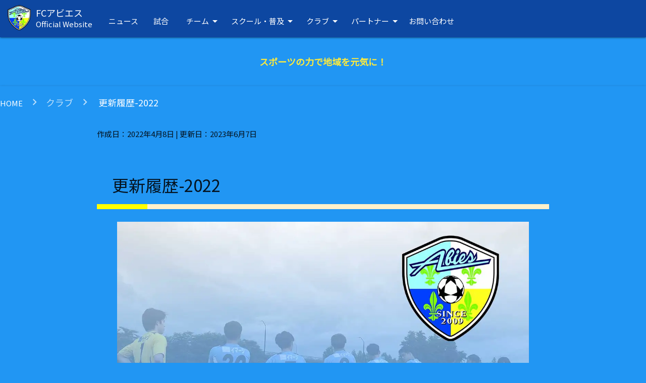

--- FILE ---
content_type: text/html; charset=UTF-8
request_url: https://fc-abies.jp/update2022/
body_size: 34204
content:

<!DOCTYPE html>
<html lang="ja">


<!-- head -> Google Analytics -> meta charset="utf-8" -> このスクリプトの順番とする -->

<!-- = = = = = = = = = = head = = = = = = = = = = -->
  <head prefix="og: http://ogp.me/ns# fb: http://ogp.me/ns/fb# article: http://ogp.me/ns/article#">

  <!-- Global site tag (gtag.js) - Google Analytics -->
  <script defer src="https://www.googletagmanager.com/gtag/js?id=UA-164567622-1"></script>
  <script>
    window.dataLayer = window.dataLayer || [];

    function gtag() {
      dataLayer.push(arguments);
    }
    gtag('js', new Date());
    gtag('config', 'UA-164567622-1');
  </script>

  <!-- charset="utf-8" -->
  <meta charset="utf-8">

  <!--Let browser know website is optimized for mobile-->
  <meta name="viewport" content="width=device-width, initial-scale=1.0" />

  <!-- 2025.9.16 canonical設定を削除 -->
  <!--canonical設定-->
  <!-- <link rel="canonical" href="https://fc-abies.jp/"> -->

  <!--meta data-->
  <!--Facebook様こちらがOGPです -->
  <meta property="fb:app_id" content="422028045308822">
  <meta property="og:site_name" content="FCアビエス" />
  <meta property="og:locale" content="ja_JP">

      <!--シングルページ 固定ページOGP-->
    <meta property="og:type" content="article" />
    <meta property="og:title" content="更新履歴-2022" />
    <meta property="og:url" content="https://fc-abies.jp/update2022/" />
    <meta property="og:description" content="2022年度のサイト更新の一覧です。過去の履歴は「更新履歴-2021」「更新履歴-2020」をご覧く..." />
          <meta property="og:image" content="https://fc-abies.jp/wp-content/themes/clubsupport3/images/logo/abies-logo-a.png" />
    
      <meta property="article:publisher" content="https://www.facebook.com/fc.abies.project.2016/">
      <meta name="description" content="2022年度のサイト更新の一覧です。過去の履歴は「更新履歴-2021」「更新履歴-2020」をご覧く...">

              <meta name="keywords" content="更新履歴">
      
    
    <!--title表示-->
    <title>更新履歴-2022 |       FCアビエス    </title>

    <!--ld+json-->
              <script type="application/ld+json">
        {
          "@context": "http://schema.org",
          "@type": "SportsTeam",
          "name": "FCアビエスジュニアユース",
          "sport": "Football",
          "logo": {
            "@type": "ImageObject",
            "url": "https://fc-abies.jp/wp-content/themes/clubsupport3/images/logo/abies-logo-a.png"
          },
          "alternateName": "アビエスジュニアユース",
          "foundingDate": "2009-04-16",
          "telephone": "+81 266 78 7839",
          "email": "info@fc-abies.jp",
          "url": "https://fc-abies.jp/jy/",
          "sameAs": [
            "https://www.facebook.com/fc.abies.project.2016/",
            "https://www.facebook.com/abiesfamily/",
            "https://www.instagram.com/abiesproject/",
            "https://www.youtube.com/channel/UCC4fLgiIDLPsntdR0fkvsNQ"
          ],
          "address": {
            "@type": "PostalAddress",
            "postalCode": "3910003",
            "addressCountry": "Japan",
            "addressRegion": "長野県",
            "addressLocality": "茅野市",
            "streetAddress": "本町東10-35"
          },
          "contactPoint": {
            "@type": "ContactPoint",
            "email": "info@fc-abies.jp",
            "telephone": "0266-78-7839"
          },
          "award": [
                      ],
          "sponsor": [{
              "@type": "Organization",
              "name": "みんなのテンホウ",
              "legalName": "株式会社テンホウ・フーズ",
              "url": "http://tenhoo.jp/"
            },
            {
              "@type": "Organization",
              "name": "イマージ",
              "legalName": "株式会社イマージ",
              "url": "http://image-dc.co.jp/"
            },
            {
              "@type": "Organization",
              "name": "富士見高原リゾート",
              "legalName": "富士見高原リゾート株式会社",
              "url": "http://fujimikogen-resort.jp/"
            },
            {
              "@type": "Organization",
              "name": "トゥッティ",
              "legalName": "株式会社Tutti（トゥッティ）",
              "url": "http://tutti-armonia.jp/"
            }
          ],
          "member": [
                      ],
          "memberOf": [{
              "@type": "SportsOrganization",
              "name": "日本サッカー協会",
              "legalName": "公益財団法人日本サッカー協会",
              "alternateName": ["JAPAN FOOTBALL ASSOCIATION", "JFA"]
            },
            {
              "@type": "SportsOrganization",
              "name": "長野県サッカー協会",
              "legalName": "一般社団法人長野県サッカー協会",
              "alternateName": ["NAGANO FOOTBALL ASSOCIATION", "NFA"]
            },
            {
              "@type": "SportsOrganization",
              "name": "茅野市サッカー協会"
            }
                      ],
          "parentOrganization": {
            "@type": "SportsOrganization",
            "name": "一般社団法人アビエススポーツクラブ",
            "legalName": "一般社団法人アビエススポーツクラブ",
            "alternateName": ["アビエス", "アビエススポーツクラブ", "Abies Sports Clud", "Abies"],
            "logo": {
              "@type": "ImageObject",
              "url": "https://fc-abies.jp/wp-content/themes/clubsupport3/images/logo/abies-logo-a.png"
            },
            "url": "https://fc-abies.jp/",
            "sameAs": [
              "https://www.facebook.com/fc.abies.project.2016/",
              "https://www.facebook.com/abiesfamily/",
              "https://www.instagram.com/abiesproject/",
              "https://www.youtube.com/channel/UCC4fLgiIDLPsntdR0fkvsNQ"
            ],
            "address": {
              "@type": "PostalAddress",
              "postalCode": "3910003",
              "addressCountry": "Japan",
              "addressRegion": "長野県",
              "addressLocality": "茅野市",
              "streetAddress": "本町東10-35"
            },
            "contactPoint": {
              "@type": "ContactPoint",
              "email": "info@fc-abies.jp",
              "telephone": "0266-78-7839"
            },
            "brand": [{
                "@type": "SportsTeam",
                "name": "FCアビエス",
                "alternateName": "FC Abies"
              },
              {
                "@type": "Organization",
                "name": "アビエス・プロジェクト",
                "alternateName": "Abies・Project"
              }
            ],
            "slogan": ["スポーツの力で地域を元気に！", "Revitalize the community with the power of sports."]
          }
        }
      </script>
              <script type="application/ld+json">
      {
        "@context": "https://schema.org",
        "@type": "BreadcrumbList",
        "itemListElement": [{"@type":"ListItem","position":1,"name":"HOME","item":"https://fc-abies.jp/"},{"@type":"ListItem","position":2,"name":"クラブ","item":"https://fc-abies.jp/category/club/"}]      }
    </script>
    
    
      <!--json-ldによる構造化 記事部分-->
      <script type="application/ld+json">
        {
          "@context": "http://schema.org",
          "@type": "BlogPosting",
          "mainEntityOfPage": {
            "@type": "WebPage",
            "@id": "https://fc-abies.jp/update2022/"
          },
          "headline": "更新履歴-2022",
          "description": "2022年度のサイト更新の一覧です。過去の履歴は「更新履歴-2021」「更新履歴-2020」をご覧く...",
           "image": "https://fc-abies.jp/wp-content/themes/clubsupport3/images/eyecatch/eyecatch-official-200804.jpg",
           "datePublished": "2022-04-08",
          "dateModified": "2023-06-07",
          "author": {
            "@type": "Person",
            "name": "abies writer"
          },
          "publisher": {
            "@type": "Organization",
            "name": "FCアビエス",
            "logo": {
              "@type": "ImageObject",
              "url": "https://fc-abies.jp/wp-content/themes/clubsupport3/images/logo/abies-logo-a.png"
            }
          }
        }
      </script>

    
    <!-- 2025.9.16 canonical設定を削除 -->
    <!--  -->
      <!-- <link rel="canonical" href="https://fc-abies.jp/update2022/" /> -->
    <!--  -->

    
    <!--オリジナルスタイルシート-->
    <link rel="stylesheet" type="text/css" href="https://fc-abies.jp/wp-content/themes/clubsupport3/css/reset.css">
    <link rel="stylesheet" type="text/css" href="https://fc-abies.jp/wp-content/themes/clubsupport3/style.css?ver=1768730056">

    <!-- materializecss start-->
    <!--Import Google Icon Font-->
    <link href="https://fonts.googleapis.com/icon?family=Material+Icons" rel="stylesheet">
    <!--Import materialize.css-->
    <link rel="stylesheet" href="https://cdnjs.cloudflare.com/ajax/libs/materialize/1.0.0/css/materialize.min.css">
    <!-- materializecss end-->

    <!--Animate.css-->
    <link rel="stylesheet" href="https://cdnjs.cloudflare.com/ajax/libs/animate.css/4.1.1/animate.min.css">

    <!--swiper-->
    <link rel="stylesheet" href="https://cdn.jsdelivr.net/npm/swiper@11/swiper-bundle.min.css">

    <!--favicon-->
    <link rel="shortcut icon" href="https://fc-abies.jp/wp-content/themes/clubsupport3/images/logo/favicon.ico">

    <!--wp_head-->
    <meta name='robots' content='max-image-preview:large' />
<link rel="canonical" href="https://fc-abies.jp/update2022/"><style id='wp-img-auto-sizes-contain-inline-css' type='text/css'>
img:is([sizes=auto i],[sizes^="auto," i]){contain-intrinsic-size:3000px 1500px}
/*# sourceURL=wp-img-auto-sizes-contain-inline-css */
</style>
<style id='wp-block-paragraph-inline-css' type='text/css'>
.is-small-text{font-size:.875em}.is-regular-text{font-size:1em}.is-large-text{font-size:2.25em}.is-larger-text{font-size:3em}.has-drop-cap:not(:focus):first-letter{float:left;font-size:8.4em;font-style:normal;font-weight:100;line-height:.68;margin:.05em .1em 0 0;text-transform:uppercase}body.rtl .has-drop-cap:not(:focus):first-letter{float:none;margin-left:.1em}p.has-drop-cap.has-background{overflow:hidden}:root :where(p.has-background){padding:1.25em 2.375em}:where(p.has-text-color:not(.has-link-color)) a{color:inherit}p.has-text-align-left[style*="writing-mode:vertical-lr"],p.has-text-align-right[style*="writing-mode:vertical-rl"]{rotate:180deg}
/*# sourceURL=https://fc-abies.jp/wp-includes/blocks/paragraph/style.min.css */
</style>
<style id='wp-emoji-styles-inline-css' type='text/css'>

	img.wp-smiley, img.emoji {
		display: inline !important;
		border: none !important;
		box-shadow: none !important;
		height: 1em !important;
		width: 1em !important;
		margin: 0 0.07em !important;
		vertical-align: -0.1em !important;
		background: none !important;
		padding: 0 !important;
	}
/*# sourceURL=wp-emoji-styles-inline-css */
</style>
<style id='classic-theme-styles-inline-css' type='text/css'>
/*! This file is auto-generated */
.wp-block-button__link{color:#fff;background-color:#32373c;border-radius:9999px;box-shadow:none;text-decoration:none;padding:calc(.667em + 2px) calc(1.333em + 2px);font-size:1.125em}.wp-block-file__button{background:#32373c;color:#fff;text-decoration:none}
/*# sourceURL=/wp-includes/css/classic-themes.min.css */
</style>
<link rel="canonical" href="https://fc-abies.jp/update2022/" />
<link rel='shortlink' href='https://fc-abies.jp/?p=3547' />
    <!--wp_headここまで-->

    </head>
    <!-- = = = = = = = = = = head ここまで = = = = = = = = = = -->

    <!-- = = = = = = = = = = body = = = = = = = = = = -->

  <body class="wp-singular post-template-default single single-post postid-3547 single-format-standard wp-theme-clubsupport3 blue" style="overflow-x: hidden;">


    <!--facebook用スクリプト-->
    <div id="fb-root"></div>
    <script defer crossorigin="anonymous" data-src="https://connect.facebook.net/ja_JP/sdk.js#xfbml=1&version=v6.0&appId=422028045308822&autoLogAppEvents=1" class="lazy-face"></script>

    <header id="header" itemscope="itemscope" itemtype="http://schema.org/WPHeader">

      <!-- head-box タイトル、SNSなどのヘッダー部分-->
      <div id="head-box">

        <!-- materialデザイン start------------------------------------------>

        
        <ul id="child-pc-729" class="dropdown-content"><li><a href="https://fc-abies.jp/topteam/">トップチーム</a></li><li><a href="https://fc-abies.jp/jy/">ジュニアユース</a></li><li><a href="https://fc-abies.jp/senior/">シニアチーム</a></li></ul><ul id="child-pc-727" class="dropdown-content"><li><a href="https://fc-abies.jp/hoikuen/">保育園巡回サッカー</a></li><li><a href="https://fc-abies.jp/family/">アビエスファミリーサッカー</a></li><li><a href="https://fc-abies.jp/fujimi-futsal/">富士見高原フットサル</a></li><li><a href="https://fc-abies.jp/clinic/">サッカークリニック</a></li></ul><ul id="child-pc-725" class="dropdown-content"><li><a href="https://fc-abies.jp/introduction/">クラブ紹介</a></li><li><a href="https://fc-abies.jp/clubinfo/">クラブ情報</a></li><li><a href="https://fc-abies.jp/download/">ダウンロード</a></li></ul><ul id="child-pc-731" class="dropdown-content"><li><a href="https://fc-abies.jp/funclub/">ファンクラブ</a></li><li><a href="https://fc-abies.jp/partner-2/">賛助パートナー様募集</a></li></ul>        <ul id="child-mb-729" class="dropdown-content"><li><a href="https://fc-abies.jp/topteam/">トップチーム</a></li><li><a href="https://fc-abies.jp/jy/">ジュニアユース</a></li><li><a href="https://fc-abies.jp/senior/">シニアチーム</a></li></ul><ul id="child-mb-727" class="dropdown-content"><li><a href="https://fc-abies.jp/hoikuen/">保育園巡回サッカー</a></li><li><a href="https://fc-abies.jp/family/">アビエスファミリーサッカー</a></li><li><a href="https://fc-abies.jp/fujimi-futsal/">富士見高原フットサル</a></li><li><a href="https://fc-abies.jp/clinic/">サッカークリニック</a></li></ul><ul id="child-mb-725" class="dropdown-content"><li><a href="https://fc-abies.jp/introduction/">クラブ紹介</a></li><li><a href="https://fc-abies.jp/clubinfo/">クラブ情報</a></li><li><a href="https://fc-abies.jp/download/">ダウンロード</a></li></ul><ul id="child-mb-731" class="dropdown-content"><li><a href="https://fc-abies.jp/funclub/">ファンクラブ</a></li><li><a href="https://fc-abies.jp/partner-2/">賛助パートナー様募集</a></li></ul>
        <!-- ナビバー -->
        <div class="navbar-fixed">
          <nav class="nav-extended blue darken-4"> <!--ナビバーの背景色設定-->
            <div class="nav-wrapper grid-container nav-wrapper-space">
              <!-- ロゴ -->
                <a href="https://fc-abies.jp" class="brand-logo brand-logo-space" style="">
                  <picture>
                    <!-- <picture style="color: purple; font-weight: bold"> -->
                    <source type="image/webp" srcset="https://fc-abies.jp/wp-content/themes/clubsupport3/images/logo/abies-logo-a2.webp" style="witdh:50px; height:50px">
                    <img src="https://fc-abies.jp/wp-content/themes/clubsupport3/images/logo/abies-logo-a2.png" alt="アビエスロゴ" style="with:50px; height:50px;">
                  </picture>
                  <div class="brand-logo-fcabies-container">
                    <h1 class="brand-logo-fcabies">FCアビエス</h1>
                    <p class="brand-logo-fcabies-sub">Official Website</p>
                  </div>
                </a>
              <!-- PC用メニュー -->
              <div style="margin-left: 200px;">
                <ul class="hide-on-med-and-down">
                  <li><a href="https://fc-abies.jp/tag/news/">ニュース</a></li><li><a href="https://fc-abies.jp/category/match/">試合</a></li><li><a href="#!" class="dropdown-trigger" data-target="child-pc-729" style="margin:0 0 0 20px;padding:0;">チーム<i class="material-icons right" style="margin:0;padding:0;">arrow_drop_down</i></a></li><li><a href="#!" class="dropdown-trigger" data-target="child-pc-727" style="margin:0 0 0 20px;padding:0;">スクール・普及<i class="material-icons right" style="margin:0;padding:0;">arrow_drop_down</i></a></li><li><a href="#!" class="dropdown-trigger" data-target="child-pc-725" style="margin:0 0 0 20px;padding:0;">クラブ<i class="material-icons right" style="margin:0;padding:0;">arrow_drop_down</i></a></li><li><a href="#!" class="dropdown-trigger" data-target="child-pc-731" style="margin:0 0 0 20px;padding:0;">パートナー<i class="material-icons right" style="margin:0;padding:0;">arrow_drop_down</i></a></li><li><a href="https://fc-abies.jp/contactus/">お問い合わせ</a></li>                </ul>            
              </div>

              <!-- モバイル用メニューアイコン -->
              <a href="#" data-target="mobile-demo" class="sidenav-trigger"><i class="material-icons nav-icon">menu</i></a>

              <!-- SNSボタン -->
              <div class="grid-item col s12 m12 l12 xl12" style="margin: 10px 40px 10px auto;">
              <ul id="nav-mobile" class="right hide-on-med-and-down">
                <!--Facebook-->
                <li class="sns-icon">
                  <a href="https://www.facebook.com/fc.abies.project.2016/" target="_blank" rel="noopener noreferrer" class="header-right-mid-a">
                    <!-- <svg aria-hidden="true" focusable="false" data-prefix="fab" data-icon="facebook" class="" role="img" xmlns="http://www.w3.org/2000/svg" viewBox="0 0 512 512">
                      <path fill="currentColor" d="M504 256C504 119 393 8 256 8S8 119 8 256c0 123.78 90.69 226.38 209.25 245V327.69h-63V256h63v-54.64c0-62.15 37-96.48 93.67-96.48 27.14 0 55.52 4.84 55.52 4.84v61h-31.28c-30.8 0-40.41 19.12-40.41 38.73V256h68.78l-11 71.69h-57.78V501C413.31 482.38 504 379.78 504 256z"></path>
                    </svg> -->
                    <svg xmlns="http://www.w3.org/2000/svg" viewBox="0 0 24 24"><title>facebook</title><path fill="currentColor" d="M12 2.04C6.5 2.04 2 6.53 2 12.06C2 17.06 5.66 21.21 10.44 21.96V14.96H7.9V12.06H10.44V9.85C10.44 7.34 11.93 5.96 14.22 5.96C15.31 5.96 16.45 6.15 16.45 6.15V8.62H15.19C13.95 8.62 13.56 9.39 13.56 10.18V12.06H16.34L15.89 14.96H13.56V21.96A10 10 0 0 0 22 12.06C22 6.53 17.5 2.04 12 2.04Z" /></svg>
                  </a>
                </li>
                <li class="sns-icon">
                  <!--Instagram-->
                  <a href="https://www.instagram.com/abiesproject/" target="_blank" rel="noopener noreferrer" class="header-right-mid-a">
                    <!-- <svg aria-hidden="true" focusable="false" data-prefix="fab" data-icon="instagram" class="svg-inline--fa fa-instagram fa-w-14 head-icon" role="img" xmlns="http://www.w3.org/2000/svg" viewBox="0 0 448 512">
                      <path fill="currentColor" d="M224.1 141c-63.6 0-114.9 51.3-114.9 114.9s51.3 114.9 114.9 114.9S339 319.5 339 255.9 287.7 141 224.1 141zm0 189.6c-41.1 0-74.7-33.5-74.7-74.7s33.5-74.7 74.7-74.7 74.7 33.5 74.7 74.7-33.6 74.7-74.7 74.7zm146.4-194.3c0 14.9-12 26.8-26.8 26.8-14.9 0-26.8-12-26.8-26.8s12-26.8 26.8-26.8 26.8 12 26.8 26.8zm76.1 27.2c-1.7-35.9-9.9-67.7-36.2-93.9-26.2-26.2-58-34.4-93.9-36.2-37-2.1-147.9-2.1-184.9 0-35.8 1.7-67.6 9.9-93.9 36.1s-34.4 58-36.2 93.9c-2.1 37-2.1 147.9 0 184.9 1.7 35.9 9.9 67.7 36.2 93.9s58 34.4 93.9 36.2c37 2.1 147.9 2.1 184.9 0 35.9-1.7 67.7-9.9 93.9-36.2 26.2-26.2 34.4-58 36.2-93.9 2.1-37 2.1-147.8 0-184.8zM398.8 388c-7.8 19.6-22.9 34.7-42.6 42.6-29.5 11.7-99.5 9-132.1 9s-102.7 2.6-132.1-9c-19.6-7.8-34.7-22.9-42.6-42.6-11.7-29.5-9-99.5-9-132.1s-2.6-102.7 9-132.1c7.8-19.6 22.9-34.7 42.6-42.6 29.5-11.7 99.5-9 132.1-9s102.7-2.6 132.1 9c19.6 7.8 34.7 22.9 42.6 42.6 11.7 29.5 9 99.5 9 132.1s2.7 102.7-9 132.1z"></path>
                    </svg> -->
                    <svg xmlns="http://www.w3.org/2000/svg" viewBox="0 0 24 24"><title>instagram</title><path fill="currentColor" d="M7.8,2H16.2C19.4,2 22,4.6 22,7.8V16.2A5.8,5.8 0 0,1 16.2,22H7.8C4.6,22 2,19.4 2,16.2V7.8A5.8,5.8 0 0,1 7.8,2M7.6,4A3.6,3.6 0 0,0 4,7.6V16.4C4,18.39 5.61,20 7.6,20H16.4A3.6,3.6 0 0,0 20,16.4V7.6C20,5.61 18.39,4 16.4,4H7.6M17.25,5.5A1.25,1.25 0 0,1 18.5,6.75A1.25,1.25 0 0,1 17.25,8A1.25,1.25 0 0,1 16,6.75A1.25,1.25 0 0,1 17.25,5.5M12,7A5,5 0 0,1 17,12A5,5 0 0,1 12,17A5,5 0 0,1 7,12A5,5 0 0,1 12,7M12,9A3,3 0 0,0 9,12A3,3 0 0,0 12,15A3,3 0 0,0 15,12A3,3 0 0,0 12,9Z" /></svg>
                  </a>
                </li>
                <li class="sns-icon">
                  <!--YouTube-->
                  <a href="https://www.youtube.com/channel/UCC4fLgiIDLPsntdR0fkvsNQ" target="_blank" rel="noopener noreferrer" class="header-right-mid-a">
                    <!-- <svg aria-hidden="true" focusable="false" data-prefix="fab" data-icon="youtube" class="svg-inline--fa fa-youtube fa-w-18 head-icon" role="img" xmlns="http://www.w3.org/2000/svg" viewBox="0 0 576 512">
                      <path fill="currentColor" d="M549.655 124.083c-6.281-23.65-24.787-42.276-48.284-48.597C458.781 64 288 64 288 64S117.22 64 74.629 75.486c-23.497 6.322-42.003 24.947-48.284 48.597-11.412 42.867-11.412 132.305-11.412 132.305s0 89.438 11.412 132.305c6.281 23.65 24.787 41.5 48.284 47.821C117.22 448 288 448 288 448s170.78 0 213.371-11.486c23.497-6.321 42.003-24.171 48.284-47.821 11.412-42.867 11.412-132.305 11.412-132.305s0-89.438-11.412-132.305zm-317.51 213.508V175.185l142.739 81.205-142.739 81.201z"></path>
                    </svg> -->
                    <svg xmlns="http://www.w3.org/2000/svg" viewBox="0 0 24 24"><title>youtube</title><path fill="currentColor" d="M10,15L15.19,12L10,9V15M21.56,7.17C21.69,7.64 21.78,8.27 21.84,9.07C21.91,9.87 21.94,10.56 21.94,11.16L22,12C22,14.19 21.84,15.8 21.56,16.83C21.31,17.73 20.73,18.31 19.83,18.56C19.36,18.69 18.5,18.78 17.18,18.84C15.88,18.91 14.69,18.94 13.59,18.94L12,19C7.81,19 5.2,18.84 4.17,18.56C3.27,18.31 2.69,17.73 2.44,16.83C2.31,16.36 2.22,15.73 2.16,14.93C2.09,14.13 2.06,13.44 2.06,12.84L2,12C2,9.81 2.16,8.2 2.44,7.17C2.69,6.27 3.27,5.69 4.17,5.44C4.64,5.31 5.5,5.22 6.82,5.16C8.12,5.09 9.31,5.06 10.41,5.06L12,5C16.19,5 18.8,5.16 19.83,5.44C20.73,5.69 21.31,6.27 21.56,7.17Z" /></svg>
                  </a>
                </li>
                <li class="sns-icon">
                  <!--Mail-->
                  <a href="https://fc-abies.jp/contactus/" class="header-right-mid-a">
                    <!-- <svg aria-hidden="true" focusable="false" data-prefix="far" data-icon="envelope" class="svg-inline--fa fa-envelope fa-w-16 head-icon" role="img" xmlns="http://www.w3.org/2000/svg" viewBox="0 0 512 512">
                      <path fill="currentColor" d="M464 64H48C21.49 64 0 85.49 0 112v288c0 26.51 21.49 48 48 48h416c26.51 0 48-21.49 48-48V112c0-26.51-21.49-48-48-48zm0 48v40.805c-22.422 18.259-58.168 46.651-134.587 106.49-16.841 13.247-50.201 45.072-73.413 44.701-23.208.375-56.579-31.459-73.413-44.701C106.18 199.465 70.425 171.067 48 152.805V112h416zM48 400V214.398c22.914 18.251 55.409 43.862 104.938 82.646 21.857 17.205 60.134 55.186 103.062 54.955 42.717.231 80.509-37.199 103.053-54.947 49.528-38.783 82.032-64.401 104.947-82.653V400H48z"></path>
                    </svg> -->
                    <svg xmlns="http://www.w3.org/2000/svg" viewBox="0 0 24 24"><title>email-edit-outline</title><path fill="currentColor" d="M19.07 13.88L13 19.94V22H15.06L21.12 15.93M22.7 13.58L21.42 12.3C21.32 12.19 21.18 12.13 21.04 12.13C20.89 12.14 20.75 12.19 20.65 12.3L19.65 13.3L21.7 15.3L22.7 14.3C22.89 14.1 22.89 13.78 22.7 13.58M11 18H4V8L12 13L20 8V10H22V6C22 4.9 21.1 4 20 4H4C2.9 4 2 4.9 2 6V18C2 19.1 2.9 20 4 20H11V18M20 6L12 11L4 6H20Z" /></svg>
                  </a>
                </li>
                <li class="sns-icon">
                  <!--shop-->
                  <a href="https://fcabies.comachicart.com/" class="header-right-mid-a">
                  <svg xmlns="http://www.w3.org/2000/svg" viewBox="0 0 24 24"><title>cart-outline</title><path fill="currentColor" d="M17,18A2,2 0 0,1 19,20A2,2 0 0,1 17,22C15.89,22 15,21.1 15,20C15,18.89 15.89,18 17,18M1,2H4.27L5.21,4H20A1,1 0 0,1 21,5C21,5.17 20.95,5.34 20.88,5.5L17.3,11.97C16.96,12.58 16.3,13 15.55,13H8.1L7.2,14.63L7.17,14.75A0.25,0.25 0 0,0 7.42,15H19V17H7C5.89,17 5,16.1 5,15C5,14.65 5.09,14.32 5.24,14.04L6.6,11.59L3,4H1V2M7,18A2,2 0 0,1 9,20A2,2 0 0,1 7,22C5.89,22 5,21.1 5,20C5,18.89 5.89,18 7,18M16,11L18.78,6H6.14L8.5,11H16Z" /></svg>
                  </a>
                </li>
              </ul>
              </div>
          </div>

          </nav>
        </div>

        <!-- モバイル用メニュー -->
        <ul class="sidenav" id="mobile-demo">
          <li><a href="https://fc-abies.jp/tag/news/">ニュース</a></li><li><a href="https://fc-abies.jp/category/match/">試合</a></li><li><a href="#!" class="dropdown-trigger" data-target="child-mb-729">チーム<i class="material-icons right">arrow_drop_down</i></a></li><li><a href="#!" class="dropdown-trigger" data-target="child-mb-727">スクール・普及<i class="material-icons right">arrow_drop_down</i></a></li><li><a href="#!" class="dropdown-trigger" data-target="child-mb-725">クラブ<i class="material-icons right">arrow_drop_down</i></a></li><li><a href="#!" class="dropdown-trigger" data-target="child-mb-731">パートナー<i class="material-icons right">arrow_drop_down</i></a></li><li><a href="https://fc-abies.jp/contactus/">お問い合わせ</a></li>        </ul>
        <!-- materialデザイン end------------------------------------------------>

      </div>
      <!-- head-box　ここまで-->

      <div class="container">
        <p class="animate__animated animate__slideInDown yellow-text" style="margin:40px 0 30px; font-size: 1.5rem; font-weight: bold; text-align: center;">スポーツの力で地域を元気に！</p>
      </div>
    </header>

<!--ダミーボックス-->
<!-- <div class="dummy-box"></div> -->

<!--パンくずリスト-->

  <nav>
    <div class="nav-wrapper blue">
      <div class="col s12">
        <a href="https://fc-abies.jp/">HOME</a>
        <a href="https://fc-abies.jp/category/club/" class="breadcrumb">クラブ</a>        <a href="https://fc-abies.jp/update2022/" class="breadcrumb">
        更新履歴-2022        </a>
      </div>
    </div>
  </nav>


<main id="main" class="single blue">
<div class="container">
<div class="row" style="margin-bottom:0;">


<!--====== メインコンテンツ ここから ======-->
<!--アーティクル部分-->
<article itemscope itemtype="http://schema.org/BlogPosting">
  <div itemprop="mainEntityOfPage" itemType="https://schema.org/WebPage" itemid="https://fc-abies.jp/update2022/">
  <meta itemprop="about" content="<p>2022年度のサイト更新の一覧です。過去の履歴は「更新履歴-2021」「更新履歴-2020」をご覧く&#8230;</p>
">
  <!--articleのメイン部分-->
  <div class="article-box" >
  <!--articleのheader-->
  <header>
    <!--記事作成日・更新日-->
    <div class="time-box">
    <time itemprop="datePublished" datetime="2022-04-08">
    作成日：2022年4月8日    </time>
    <time itemprop="dateModified" datetime="2023-06-07">
    | 更新日：2023年6月7日 
    </time>
    </div>
    <!--記事タイトル-->
    <h1 itemprop="headline"><a href="https://fc-abies.jp/update2022/" title="更新履歴-2022" itemscope itemprop="mainEntityOfPage"  itemType="https://schema.org/WebPage" itemid="https://fc-abies.jp/update2022/">更新履歴-2022</a></h1>
  
    <!--アイキャッチ画像-->
        <!--共通アイキャッチを使用-->

    <div class="imgbox-yoko">
    <figure>
    <picture>
    <source type="image/webp" srcset="https://fc-abies.jp/wp-content/themes/clubsupport3/images/eyecatch/eyecatch-official-200804.webp">
    <img width="1200" height="800" src="https://fc-abies.jp/wp-content/themes/clubsupport3/images/eyecatch/eyecatch-official-200804.jpg" class="imgbox-in wp-post-image materialboxed" alt="アイキャッチ公式画像-200804" itemprop="image">
    <!-- <img width="1400" height="1000" src="https://fc-abies.jp/wp-content/themes/clubsupport3/images/eyecatch/eyecatch-official-200804.jpg" class="imgbox-in wp-post-image materialboxed" alt="アイキャッチ公式画像-200804" itemprop="image"> -->
    </picture>
    </figure>
    </div>

      </header>
  <!--articleのheader ここまで-->

  <!--articleの記事本文-->
  <div itemprop="articleBody">
  
<p>2022年度のサイト更新の一覧です。<br>過去の履歴は「<a href="https://fc-abies.jp/update2021/">更新履歴-2021</a>」「<a href="https://fc-abies.jp/update2020/">更新履歴-2020</a>」をご覧ください。</p>



<p></p>



<p>・ファミリー「<a href="https://fc-abies.jp/fujimifutsal2022-230221/">第2回アリスMIXフットサル大会</a>」を掲載。2023.6.2<br>・シニア「<a href="https://fc-abies.jp/senior2022-230220/">FCアビエスシニアO40-トレーニングマッチ</a>」を掲載。2023.6.2<br>・トップ「<a href="https://fc-abies.jp/top2022-230219/">FCアビエストップチーム-選手募集のお知らせ-2023年度</a>」を掲載。2023.6.2<br>・保育園巡回「<a href="https://fc-abies.jp/hoikuen-230214/">アビエス-イベント告知-園児W杯サッカー大会(茅野市・富士見町)</a>」を掲載。2023.6.2<br>・JY「<a href="https://fc-abies.jp/jy2022-230205/">ジュニアユース-トレーニングマッチ-CLUB MK U-13（松本市）</a>」を掲載。2023.5.30<br>・保育園巡回「<a href="https://fc-abies.jp/hoikuen-230130/">保育園巡回の様子-玉川どんぐり保育園(長野県茅野市)で開催しました</a>」を掲載。2023.5.30<br>・シニア「<a href="https://fc-abies.jp/senior2022-230129/">FCアビエスシニアO40-2023年初トレーニングマッチ</a>」を掲載。2023.5.29<br>・JY「<a href="https://fc-abies.jp/jy2022-230118/">FCアビエスジュニアユース-Zoneアビエス合同練習</a>」を掲載。2023.5.23<br>・トップ「<a href="https://fc-abies.jp/top2022-230118/">公益財団法人スペシャルオリンピックス日本代表として橋場祐輝選手が参加</a>」を掲載。2023.5.23<br>・シニア「<a href="https://fc-abies.jp/senior2022-230114/">FCアビエスシニアO40-トレーニングinアリステニスクラブ</a>」を掲載。2023.5.23<br>・JY「<a href="https://fc-abies.jp/jy2022-230111/">FCアビエスジュニアユース-2023年始動</a>」を掲載。2023.5.23<br>・シニア「<a href="https://fc-abies.jp/senior2022-230109/">FCアビエスシニアO40-初練習</a>」を掲載。2023.5.23<br>・クラブ「<a href="https://fc-abies.jp/greeting-2022-230101/">アビエススポーツクラブ新年のご挨拶-2023年</a>」を掲載。2023.5.23<br>・クラブ「<a href="https://fc-abies.jp/greeting-2022-221231/">アビエススポーツクラブ年末のご挨拶-2022年</a>」を掲載。2023.5.23<br>・JY「<a href="https://fc-abies.jp/jy2022-221229/">FCアビエスジュニアユース-諏訪湖マラソン</a>」を掲載。2023.5.23<br>・JY「<a href="https://fc-abies.jp/jy2022-221221/">FCアビエスジュニアユース-韮崎サッカーフェスティバル(山梨県)参加</a>」を掲載。2023.5.21<br>・保育園巡回「<a href="https://fc-abies.jp/hoikuen-221218/">保育園巡回2022-日本サッカー協会（JFA）が全国の保育園・幼稚園にボール・ミニゴールを「無料贈呈」</a>」を掲載。2023.5.21<br>・JY「<a href="https://fc-abies.jp/jy2022-221128/">FCアビエスジュニアユース-ミーティング-対話会</a>」を掲載。2023.5.21<br>・ファミリー「<a href="https://fc-abies.jp/fujimifutsal2022-221120/">第5回富士見高原フットサルチャリティーマッチ2022-最終節</a>」を掲載。2023.5.21<br>・保育園巡回「<a href="https://fc-abies.jp/hoikuen-221120/">保育園巡回の様子-宮川保育園(茅野市)で開催しました</a>」を掲載。2023.5.21<br>・JY「<a href="https://fc-abies.jp/jy2022-221120/">第12回テンホウ杯アビエスサッカー大会開催</a>」を掲載。2023.5.21<br>・JY「<a href="https://fc-abies.jp/jy2022-221107-2/">FCアビエスジュニアユース-ミーティング</a>」を掲載。2023.5.21<br>・JY「<a href="https://fc-abies.jp/jy2022-221107/">FCアビエスジュニアユース-セレクションご案内</a>」を掲載。2023.5.21<br>・ファミリー「<a href="https://fc-abies.jp/fujimifutsal2022-221106/">第4回富士見高原フットサルチャリティーマッチ2022</a>」を掲載。2023.5.21<br>・JY「<a href="https://fc-abies.jp/jy2022-221031/">2022年度アビエスジュニアユース結果報告</a>」を掲載。2023.5.21<br>・保育園巡回「<a href="https://fc-abies.jp/hoikuen-221028/">保育園巡回の様子-富士見町落合保育園で開催しました</a>」を掲載。2023.5.21<br>・保育園巡回「<a href="https://fc-abies.jp/hoikuen-221021/">保育園巡回の様子-富士見本郷保育園で開催しました</a>」を掲載。2023.5.21<br>・クラブ「<a href="https://fc-abies.jp/club2022-221015/">長野日報社・アビエススポーツクラブ-サッカーフェスティバル2022「金田喜稔　サッカークリニック」in富士見高原リゾート開催</a>」を掲載。2023.5.21<br>・JY「<a href="https://fc-abies.jp/jy2022-221026/">『アビエスジュニアユースセレクションのお知らせ』</a>」を掲載。2023.5.21<br>・クラブ「<a href="https://fc-abies.jp/club2022-221023/">第34回諏訪湖マラソン大会にボランティア参加</a>」を掲載。2023.5.21<br>・クラブ「<a href="https://fc-abies.jp/club2022-221001-34/">『2022クリニック協賛スポンサー様のご紹介』～諏訪技建～</a>」を掲載。2023.4.23<br>・クラブ「<a href="https://fc-abies.jp/club2022-221001-33/">『2022クリニック協賛スポンサー様のご紹介』～富士見町商工会青年部 (長野県)～</a>」を掲載。2023.4.23<br>・クラブ「<a href="https://fc-abies.jp/club2022-221001-32/">『2022クリニック協賛スポンサー様のご紹介』～（株）グッドライフ～</a>」を掲載。2023.4.23<br>・クラブ「<a href="https://fc-abies.jp/club2022-221001-31/">『2022クリニック協賛スポンサー様のご紹介』～宮嶋総合サービス（株）～</a>」を掲載。2023.4.13<br>・クラブ「<a href="https://fc-abies.jp/club2022-221001-30/">『2022クリニック協賛スポンサー様のご紹介』～長野日報社～</a>」を掲載。2023.4.12<br>・クラブ「<a href="https://fc-abies.jp/club2022-221001-29/">『2022クリニック協賛スポンサー様のご紹介』～（株）Tutti～</a>」を掲載。2023.4.12<br>・クラブ「<a href="https://fc-abies.jp/club2022-221001-28/">『2022クリニック協賛スポンサー様のご紹介』～（株）イマージ～</a>」を掲載。2023.4.12<br>・クラブ「<a href="https://fc-abies.jp/club2022-221001-27/">『2022クリニック協賛スポンサー様のご紹介』～（株）RALPH(ラルフ)～</a>」を掲載。2023.4.12<br>・クラブ「<a href="https://fc-abies.jp/club2022-221001-26/">『2022クリニック協賛スポンサー様のご紹介』～（株）シンクボックス～</a>」を掲載。2023.4.11<br>・クラブ「<a href="https://fc-abies.jp/club2022-221001-25/">『2022クリニック協賛スポンサー様のご紹介』～梅月～</a>」を掲載。2023.4.11<br>・クラブ「<a href="https://fc-abies.jp/club2022-221001-24/">『2022クリニック協賛スポンサー様のご紹介』～SHAREND(シャレンド)～</a>」を掲載。2023.4.11<br>・クラブ「<a href="https://fc-abies.jp/club2022-221001-23/">『2022クリニック協賛スポンサー様のご紹介』～マルコ自動車(株)・(株)MARUKO～</a>」を掲載。2023.4.11<br>・クラブ「<a href="https://fc-abies.jp/club2022-221001-21/">『2022クリニック協賛スポンサー様のご紹介』～勝味庵～</a>」を掲載。2023.4.11<br>・クラブ「<a href="https://fc-abies.jp/club2022-221001-20/">『2022クリニック協賛スポンサー様のご紹介』～ととバルギョぎょGyo～</a>」を掲載。2023.4.11<br>・クラブ「<a href="https://fc-abies.jp/club2022-221001-19/">『2022クリニック協賛スポンサー様のご紹介』～(株)親水工業～</a>」を掲載。2023.4.11<br>・クラブ「<a href="https://fc-abies.jp/club2022-221001-18/">『2022クリニック協賛スポンサー様のご紹介』～南部建設(株) ～</a>」を掲載。2023.4.11<br>・クラブ「<a href="https://fc-abies.jp/club2022-221001-17/">『2022クリニック協賛スポンサー様のご紹介』～CAJYUTTA 様　(株式会社ヤマト内)～</a>」を掲載。2023.4.11<br>・クラブ「<a href="https://fc-abies.jp/club2022-221001-16/">『2022クリニック協賛スポンサー様のご紹介』～兆（きざし）～</a>」を掲載。2023.4.11<br>・クラブ「<a href="https://fc-abies.jp/club2022-221001-15/">『2022クリニック協賛スポンサー様のご紹介』～八ヶ岳Sereno～</a>」を掲載。2023.4.11<br>・クラブ「<a href="https://fc-abies.jp/club2022-221001-14/">『2022クリニック協賛スポンサー様のご紹介』～（株）太陽住設～</a>」を掲載。2023.4.11<br>・クラブ「<a href="https://fc-abies.jp/club2022-221001-13/">『2022クリニック協賛スポンサー様のご紹介』～(株)テンホウ・フーズ～</a>」を掲載。2023.4.11<br>・クラブ「<a href="https://fc-abies.jp/club2022-221001-12/">『2022クリニック協賛スポンサー様のご紹介』～八ヶ岳ルバーブハウス～</a>」を掲載。2023.4.11<br>・クラブ「<a href="https://fc-abies.jp/club2022-221001-11/">『2022クリニック協賛スポンサー様のご紹介』～富士見高原リゾート(株)～</a>」を掲載。2023.4.11<br>・クラブ「<a href="https://fc-abies.jp/club2022-221001-10/">『2022クリニック協賛スポンサー様のご紹介』～ファーストビジネス(株)～</a>」を掲載。2023.4.11<br>・クラブ「<a href="https://fc-abies.jp/club2022-221001-09/">『2022クリニック協賛スポンサー様のご紹介』～伸和テクノス(株)～</a>」を掲載。2023.4.11<br>・クラブ「<a href="https://fc-abies.jp/club2022-221001-08/">『2022クリニック協賛スポンサー様のご紹介』～(株)蓼科商事～</a>」を掲載。2023.4.11<br>・クラブ「<a href="https://fc-abies.jp/club2022-221001-07/">『2022クリニック協賛スポンサー様のご紹介』～有賀事務所～</a>」を掲載。2023.4.11<br>・クラブ「<a href="https://fc-abies.jp/club2022-221001-06/">『2022クリニック協賛スポンサー様のご紹介』～(株)ニチワ工業～</a>」を掲載。2023.4.11<br>・クラブ「<a href="https://fc-abies.jp/club2022-221001-05/">『2022クリニック協賛スポンサー様のご紹介』～下諏訪町水道組合～</a>」を掲載。2023.4.11<br>・クラブ「<a href="https://fc-abies.jp/club2022-221001-04/">『2022クリニック協賛スポンサー様のご紹介』～諏訪信用金庫様～</a>」を掲載。2023.4.11<br>・クラブ「<a href="https://fc-abies.jp/club2022-221001-03/">『2022クリニック協賛スポンサー様のご紹介』～(株)久竜様～</a>」を掲載。2023.4.11<br>・クラブ「<a href="https://fc-abies.jp/club2022-221001-02/">『2022クリニック協賛スポンサー様のご紹介』～(有)工房すわ様～</a>」を掲載。2022.11.25<br>・クラブ「<a href="https://fc-abies.jp/club2022-221001-01/">『2022クリニック協賛スポンサー様のご紹介』～(株)ミクロ発條様～</a>」を掲載。2022.11.25<br>・保育園巡回「<a href="https://fc-abies.jp/hoikuen-220930/">保育園巡回の様子-富士見町西山保育園で開催しました</a>」を掲載。2022.11.25<br>・トップ「<a href="https://fc-abies.jp/top2022-match-220925/">第28回長野県サッカー選手権大会(天皇杯予選)</a>」を掲載。2022.11.25<br>・ジュニアユース「<a href="https://fc-abies.jp/jy2022-club-220921/">2022年度クラブユースサッカー選手権大会-新人戦(U-14)</a>」を掲載。2022.11.25<br>・クラブ「<a href="https://fc-abies.jp/club2022-220919/">長野日報社・アビエススポーツクラブ-サッカーフェスティバル2022「金田喜稔　サッカークリニック」in富士見高原リゾート開催決定</a>」を掲載。2022.11.25<br>・ファミリー「<a href="https://fc-abies.jp/fujimifutsal2022-221016/">第3回富士見高原フットサルチャリティーマッチ2022</a>」を掲載。2022.10.17<br>・ファミリー「<a href="https://fc-abies.jp/family2022-220827/">エンジョイフットサル交流会in蓼科with信州大学体育会サッカー部OBのみなさま</a>」を掲載。2022.8.31<br>・ジュニアユース「<a href="https://fc-abies.jp/jy2022-220823/">アビエスジュニアユース指導体験会のお知らせ-2022</a>」を掲載。2022.8.26<br>・トップ「<a href="https://fc-abies.jp/top2022-match-220821/">第29回長野県クラブチームサッカー選手権大会-決勝-FCアビエスvsアザリー飯田</a>」を掲載。2022.8.23<br>・トップ「<a href="https://fc-abies.jp/top2022-match-220807/">第29回長野県クラブチームサッカー選手権大会-準決勝</a>」を掲載。2022.8.20<br>・シニア「<a href="https://fc-abies.jp/senior2022-match-220807-o35/">長野県シニア35カップサッカー大会(NS35カップ)-初戦</a>」を掲載。2022.8.20<br>・シニア「<a href="https://fc-abies.jp/senior2022-match-220806/">長野県シニア40リーグ2022-第14節</a>」を掲載。2022.8.18<br>・シニア「<a href="https://fc-abies.jp/senior2022-match-220710/">長野県シニア40リーグ2022-第12節</a>」を掲載。2022.8.17<br>・ジュニアユース「<a href="https://fc-abies.jp/jy2022-nan-220731/">U15南信リーグ3部2022-第5節-vsNexWayB</a>」を掲載。2022.8.17<br>・トップ「<a href="https://fc-abies.jp/top2022-match-220724/">第29回長野県クラブチームサッカー選手権大会(準々決勝)</a>」を掲載。2022.8.2<br>・トップ「<a href="https://fc-abies.jp/top2022-nfl1-220717/">NFL-1部リーグ2022-第7節(最終節)</a>」を掲載。2022.7.19<br>・ジュニアユース「<a href="https://fc-abies.jp/jy2022-nan-220709/">U15南信リーグ3部2022-開幕戦(第3節-第4節)vs諏訪西中-vs茅野東部中と長峰中の合同チーム</a>」を掲載。2022.7.13<br>・ジュニアユース「<a href="https://fc-abies.jp/jy2022-ken-220709/">U15県リーグ2部2022-第9節vsヴィエント裾花</a>」を掲載。2022.7.12<br>・シニア「<a href="https://fc-abies.jp/senior2022-match-220612/">長野県シニア50リーグ2022-第8節</a>」を掲載。2022.7.12<br>・シニア「<a href="https://fc-abies.jp/senior2022-match-220703/">長野県シニア40リーグ2022-第11節</a>」を掲載。2022.7.6<br>・トップ「<a href="https://fc-abies.jp/top2022-nfl1-220703/">NFL-1部リーグ2022-第6節</a>」を掲載。2022.7.6<br>・シニア「<a href="https://fc-abies.jp/senior2022-match-220626/">長野県シニア40リーグ2022-第10節</a>」を掲載。2022.7.6<br>・クラブ「<a href="https://fc-abies.jp/club2022-220625/">スワコエイトピークスミドルトライアスロン大会2022(第1回大会)にボランティア参加</a>」を掲載。2022.7.6<br>・トップ「<a href="https://fc-abies.jp/top2022-nfl1-220626/">NFL-1部リーグ2022-第5節</a>」を掲載。2022.7.1<br>・クラブ「<a href="https://fc-abies.jp/club2022-220622/">祝-東海大諏訪高校サッカー部インターハイ全国大会出場</a>」を掲載。2022.7.1<br>・保育園巡回「<a href="https://fc-abies.jp/hoikuen-220621/">保育園巡回の様子-富士見町富士見保育園で開催しました</a>」を掲載。2022.7.1<br>・ファミリー「<a href="https://fc-abies.jp/fujimifutsal2022-220619/">富士見高原フットサルチャリティーマッチ2022-開幕</a>」を掲載。2022.7.1<br>・トップ「<a href="https://fc-abies.jp/top2022-nfl1-220619/">NFL-1部リーグ2022-第4節</a>」を掲載。2022.7.1<br>・ジュニアユース「<a href="https://fc-abies.jp/jy2022-nan-220605/">U15南信リーグ3部2022-開幕戦(第2節)vs原中学校</a>」を掲載。2022.6.6<br>・トップ「<a href="https://fc-abies.jp/top2022-nfl1-220605/">NFL-1部リーグ2022-第3節</a>」を掲載。2022.6.6<br>・ジュニアユース「<a href="https://fc-abies.jp/jy2022-220604/">ジュニアユース-トレーニングマッチ-フォルツァ松本U-13</a>」を掲載。2022.6.6<br>・ジュニアユース「<a href="https://fc-abies.jp/jy2022-ken-220604/">U15県リーグ2部2022-第8節vs昭和FCヴォラーレ</a>」を掲載。2022.6.6<br>・ジュニアユース「<a href="https://fc-abies.jp/jy2022-club-220528/">2022年度クラブユースサッカー選手権大会(U-15)-予選</a>」を掲載。2022.6.4<br>・シニア「<a href="https://fc-abies.jp/senior2022-match-220528/">長野県シニア50リーグ2022-第7節</a>」を掲載。2022.6.4<br>・シニア「<a href="https://fc-abies.jp/senior2022-match-220529/">長野県シニア40リーグ2022-第8節</a>」を掲載。2022.6.4<br>・トップ「<a href="https://fc-abies.jp/top2022-match-220529/">第58回全国社会人サッカー選手権長野県大会-準決勝</a>」を掲載。2022.6.4<br>・トップチーム「<a href="https://fc-abies.jp/top2022-nfl1-220522/">NFL-1部リーグ2022-第2節</a>」を掲載。2022.5.26<br>・ジュニアユース「<a href="https://fc-abies.jp/jy2022-nan-220521/">U15南信リーグ3部2022-開幕戦(第1節)vs永明中学校</a>」を掲載。2022.5.26<br>・ジュニアユース「<a href="https://fc-abies.jp/jy2022-ken-220521/">U15県リーグ2部2022-第7節vs松本山雅上伊那</a>」を掲載。2022.5.25<br>・シニア「<a href="https://fc-abies.jp/senior2022-match-220515/">長野県シニア50リーグ2022-第6節</a>」を掲載。2022.5.25<br>・ジュニアユース「<a href="https://fc-abies.jp/jy2022-ken-220514/">U15県リーグ2部2022-第6節vs戸倉上山田中学校</a>」を掲載。2022.5.25<br>・シニア「<a href="https://fc-abies.jp/senior2022-match-220508-2/">長野県シニア50リーグ2022-第5節</a>」を掲載。2022.5.25<br>・シニア「<a href="https://fc-abies.jp/senior2022-match-220508/">長野県シニア40リーグ2022-第5節</a>」を掲載。2022.5.25<br>・ジュニアユース「<a href="https://fc-abies.jp/jy2022-ken-220508/">U15県リーグ2部2022-第5節vs穂高西中学校</a>」を掲載。2022.5.25<br>・トップチーム「<a href="https://fc-abies.jp/top2022-match-220504/">第58回全国社会人サッカー選手権長野県大会-準々決勝</a>」を掲載。2022.5.25<br>・クラブ「<a href="https://fc-abies.jp/club2022-220502/">祝-令和4年壬寅年-式年造営御柱大祭</a>」を掲載。2022.5.25<br>・シニア「<a href="https://fc-abies.jp/senior2022-match-220501/">長野県シニア50リーグ2022-第3節</a>」を掲載。2022.5.25<br>・ジュニアユース「<a href="https://fc-abies.jp/jy2022-ken-220501/">U15県リーグ2部2022-第4節vs伊那東部中学校</a>」を掲載。2022.5.25<br>・トップチーム「<a href="https://fc-abies.jp/top2022-nfl1-220501/">NFL-1部リーグ2022-開幕戦(第1節)</a>」を掲載。2022.5.23<br>・ジュニアユース「<a href="https://fc-abies.jp/jy2022-ken-220429/">U15県リーグ2部2022-第3節vsフォルツァ松本</a>」を掲載。2022.5.23<br>・シニア「<a href="https://fc-abies.jp/senior2022-match-220424/">長野県シニア50リーグ2022-第2節</a>」を掲載。2022.5.23<br>・ジュニアユース「<a href="https://fc-abies.jp/jy2022-220423-2/">ジュニアユース-トレーニングマッチ-ZONE</a>」を掲載。2022.5.23<br>・ジュニアユース「<a href="https://fc-abies.jp/jy2022-ken-220423/">U15県リーグ2部2022-第2節vsアズール</a>」を掲載。2022.5.23<br>・ジュニアユース「<a href="https://fc-abies.jp/jy2022-ken-220416/">U15県リーグ2部2022-開幕戦(第1節)vs旭町中学校</a>」を掲載。2022.5.23<br>・ジュニアユース「<a href="https://fc-abies.jp/jy2022-220423/">ジュニアユースよりごあいさつ</a>」を掲載。2022.5.23<br>・トップチーム「<a href="https://fc-abies.jp/top2022-match-220410/">第58回全国社会人サッカー選手権長野県大会-2回戦</a>」を掲載。2022.5.23<br>・シニア「<a href="https://fc-abies.jp/senior2022-match-220405/">長野県シニア40リーグ2022-開幕戦</a>」を掲載。2022.4.8<br>・シニア「<a href="https://fc-abies.jp/senior2022-match-220403/">シニアチーム公式戦のお知らせ-長野県シニア40リーグ2022-開幕戦</a>」を掲載。2022.4.8<br>・トップ「<a href="https://fc-abies.jp/top2022-player-220403/">2022年度トップチーム登録選手紹介</a>」を掲載。2022.4.8<br>・トップ「<a href="https://fc-abies.jp/top2022-match-220403/">第58回全国社会人サッカー選手権長野県大会-2回戦[告知]</a>」を掲載。2022.4.8</p>
     
  <!--著者-->
  <div class="flex light-blue lighten-2" style="margin:20px 30px;font-size:1.2rem;">
    <div style="padding-left:5px;">
      <picture class="emblem-pub" style="width:20px;height:20px;margin-right:10px;padding-top:2px;">
        <source type="image/webp" srcset="https://fc-abies.jp/wp-content/themes/clubsupport3/images/logo/abies-logo-a.webp">        <img src="https://fc-abies.jp/wp-content/themes/clubsupport3/images/logo/abies-logo-a.png" alt="site logo" width="500" height="548">
      </picture>
    </div>
    <div>
      <span>著者：
      <span itemprop="author" itemscope itemtype="http://schema.org/Person">
      <span itemprop="name">アビエス記者
      </span></span></span>
    </div>
  </div>  </div>
  <!--articleの記事本文ここまで-->

  <!--タグ-->
  <div class="tag-box" style="margin:10px 10px;">
  <div itemprop="keywords">
    <div class="flex"><span class="badge yellow black-text" style="font-size:1.2rem;"><a href="https://fc-abies.jp/tag/update/" rel="tag">更新履歴</a></span></div></div>
  </div>
  </div>

  <!-- SNSシェアボタン -->
  
<div class="flex" style="align-items:center;justify-content:center;margin:40px 0;">
  <!--シェアボタン-->
  <style>.space{display:block;width: 10px;}</style>
  <!-- ライン -->
  <div class="line-it-button" data-lang="ja" data-type="share-a" data-env="REAL" data-url="https://fc-abies.jp/update2022/" data-color="default" data-size="large" data-count="false" data-ver="3" style="display: none;"></div>
  <script src="https://www.line-website.com/social-plugins/js/thirdparty/loader.min.js" async="async" defer="defer"></script>
  <span class="space"></span>
  <!-- フェイスブック -->
  <div id="fb-root"></div>
  <script async defer crossorigin="anonymous" src="https://connect.facebook.net/ja_JP/sdk.js#xfbml=1&version=v10.0" nonce="dQotufLO"></script>
  <div class="fb-share-button" data-href="https://fc-abies.jp/update2022/" data-layout="button" data-size="large">
    <a target="_blank" href="https://www.facebook.com/sharer/sharer.php?u=https://fc-abies.jp/update2022/&src=sdkpreparse" class="fb-xfbml-parse-ignore">シェア</a>
  </div>
  <span class="space"></span>
  <!-- はてブ -->
  <a href="https://b.hatena.ne.jp/entry/s/fc-abies.jp/update2022/" class="hatena-bookmark-button" data-hatena-bookmark-layout="basic-label" data-hatena-bookmark-lang="ja" data-hatena-bookmark-width="100" data-hatena-bookmark-height="30" title="このエントリーをはてなブックマークに追加"><img src="https://b.st-hatena.com/images/v4/public/entry-button/button-only@2x.png" alt="このエントリーをはてなブックマークに追加" width="20" height="20" style="border: none;" /></a><script type="text/javascript" src="https://b.st-hatena.com/js/bookmark_button.js" charset="utf-8" async="async"></script>
</div>
  <!--articleのメイン部分ここまで-->
  
  </div>
</article>


</div>
</div>
</main>

<footer id="footer" itemscope="itemscope" itemtype="http://schema.org/WPFooter" class="blue">
  <div class="container">
    <div class="row">

      <!--サイト更新履歴-->
      <div id="id_rire" class="sec sec-update col-lg-12">
        <h2 class="footer-ttl2">サイト更新履歴</h2>
        <div class="sec-box sec-update-sec-box">
          <!-- wp:paragraph -->
<p>2025年度のサイト更新の一覧です。</p>
<!-- /wp:paragraph -->

<!-- wp:paragraph -->
<p>クラブ「<a href="https://fc-abies.jp/greeting-2025-251231/">アビエススポーツクラブ-2025年-年末のご挨拶</a>」を掲載。2026.1.1<br>JY「<a href="https://fc-abies.jp/jy2025-251214/">FCアビエスジュニアユース-第8回にらさき・フットボール・フェスティバル(韮崎中央公園陸上競技場-山梨県)2日目</a>」を掲載。2025.12.31<br>JY「<a href="https://fc-abies.jp/jy2025-251213/">FCアビエスジュニアユース-第8回にらさき・フットボール・フェスティバル(グリーンフィールド穂坂-山梨県)1日目</a>」を掲載。2025.12.14<br>クラブ「<a href="https://fc-abies.jp/club2025-251206/">アビエススポーツクラブ-茅野市運動公園内-2025年秋の清掃作業</a>」を掲載。2025.12.8<br>JY「<a href="https://fc-abies.jp/jy2025-club-251130/">第3回長野県クラブユースサッカー選手権U-13大会-順位決定戦</a>」を掲載。2025.12.8<br>JY「<a href="https://fc-abies.jp/jy2025-club-251129/">第3回長野県クラブユースサッカー選手権U-13大会-決勝トーナメント</a>」を掲載。2025.12.8<br>JY「<a href="https://fc-abies.jp/jy2025-club-251124/">第3回長野県クラブユースサッカー選手権U-13大会-予選3節</a>」を掲載。2025.12.8<br>JY「<a href="https://fc-abies.jp/jy2025-club-251123/">第3回長野県クラブユースサッカー選手権U-13大会-初日</a>」を掲載。2025.11.24<br>JY「<a href="https://fc-abies.jp/jy2025-club-251121/">第3回長野県クラブユースサッカー選手権U-13大会-お知らせ</a>」を掲載。2025.11.24<br>ファミリー「<a href="https://fc-abies.jp/fujimifutsal2025-25116/">第6回富士見高原MIXフットサル2025-(長野県富士見町ジュネス八ヶ岳)</a>」を掲載。2025.11.18<br>トップ「<a href="https://fc-abies.jp/top2025-251117/">FCアビエストップチーム-2025シーズンの公式戦全日程が終了</a>」を掲載。2025.11.18<br>トップ「<a href="https://fc-abies.jp/top2025-match-251116/">第31回長野県サッカー選手権大会(天皇杯予選)-アビエスvs松本市役所サッカー部</a>」を掲載。2025.11.18<br>ファミリー「<a href="https://fc-abies.jp/fujimifutsal2025-251102/">第5回富士見高原MIXフットサル2025-(長野県富士見町ジュネス八ヶ岳)</a>」を掲載。2025.11.3<br>クラブ「<a href="https://fc-abies.jp/tenhoo-cup-15/">第15回テンホウ杯アビエスサッカー大会開催</a>」を掲載。2025.11.1<br>JY「<a href="https://fc-abies.jp/jy2025-251025/">FCアビエスジュニアユース2025-東海大諏訪高校サッカー部頑張って下さい！！</a>」を掲載。2025.11.1<br>JY「<a href="https://fc-abies.jp/jy2025-251021/">FCアビエスジュニアユース2025-リーグ戦終了-久保田監督メッセージ</a>」を掲載。2025.11.1<br>ファミリー「<a href="https://fc-abies.jp/fujimifutsal2025-251012/">第4回富士見高原MIXフットサル2025-(長野県富士見町ジュネス八ヶ岳)</a>」を掲載。2025.10.13<br>クラブ「<a href="https://fc-abies.jp/clinic2025-251003/">日本サッカー名蹴会大人サッカークリニック2025-10月開催しました</a>」を掲載。2025.10.6<br>JY「<a href="https://fc-abies.jp/jy2025-club-250914/">第31回⻑野県クラブユースサッカー選手権(U-14)大会-兼第19回北信越クラブユースサッカー選手権(U-14)大会-⻑野県予選大会-9月14日15日結果</a>」を掲載。2025.9.29<br>JY「<a href="https://fc-abies.jp/jy2025-250922/">FCアビエスジュニアユース2025年度-説明会-セレクション開催のお知らせ</a>」を掲載。2025.9.23<br>トップ「<a href="https://fc-abies.jp/top2025-hfl-250921/">北信越リーグ(HFL)2025第14節-FCアビエスvs金沢学院大学FC(石川県)</a>」を掲載。2025.9.23<br>トップ「<a href="https://fc-abies.jp/top2025-hfl-250914/">北信越リーグ(HFL)2025第13節-FCアビエスvsエヌスタイル(富山県)</a>」を掲載。2025.9.16<br>JY「<a href="https://fc-abies.jp/jy2025-club-250907/">第31回⻑野県クラブユースサッカー選手権(U-14)大会-兼第19回北信越クラブユースサッカー選手権(U-14)大会-⻑野県予選大会</a>」を掲載。2025.9.16<br>クラブ「<a href="https://fc-abies.jp/clinic2025-250909/">日本サッカー名蹴会大人サッカークリニック-2025-10月開催-参加者募集-</a>」を掲載。2025.9.9<br>トップ「<a href="https://fc-abies.jp/top2025-hfl-250907/">北信越リーグ(HFL)2025第12節-FCアビエスvsCUPS聖籠(新潟県)</a>」を掲載。2025.9.9<br>トップ「<a href="https://fc-abies.jp/jy2025-nan3-250831bc/">長野県中学生サッカーU15南信リーグ3部2025-vs|FC ZONE|ベルテックス|伊那東部</a>」を掲載。2025.9.6<br>JY「<a href="https://fc-abies.jp/jy2025-nan1-250831/">長野県中学生サッカーU15南信リーグ1部2025-FCアビエスAvs赤穂中学校(辰野高校グラウンド)</a>」を掲載。2025.9.6<br>トップ「<a href="https://fc-abies.jp/top2025-hfl-250831/">北信越リーグ(HFL)2025第11節-FCアビエスvsアンテロープ塩尻(長野県)</a>」を掲載。2025.9.6<br>シニア「<a href="https://fc-abies.jp/senior2025-match-250816-o45/">長野県シニア45カップサッカー大会(NS45カップ)-初戦</a>」を掲載。2025.8.21<br>シニア「<a href="https://fc-abies.jp/senior2025-match-250811a/">長野県シニアサッカー40リーグ2025-1部-第8節-FCアビエスvsアザリー飯田(松本フットボールセンター)</a>」を掲載。2025.8.21<br>JY「<a href="https://fc-abies.jp/jy2025-250813-2/">FCアビエスジュニアユース-シニア交流戦</a>」を掲載。2025.8.21<br>JY「<a href="https://fc-abies.jp/jy2025-250813/">FCアビエスジュニアユース-縄文ビーナス杯2025サポート</a>」を掲載。2025.8.21<br>JY「<a href="https://fc-abies.jp/jy2025-250810/">FCアビエスジュニアユース-2025夏の思い出-海</a>」を掲載。2025.8.21<br>JY「<a href="https://fc-abies.jp/jy2025-250808/">FCアビエスジュニアユース-2025夏の思い出-プール</a>」を掲載。2025.8.21<br>クラブ「<a href="https://fc-abies.jp/club2025-250809/">第47回茅野どんばん(2025年)にFCアビエス踊り連として参加しました</a>」を掲載。2025.8.21<br>JY「<a href="https://fc-abies.jp/jy2025-250805/">FCアビエスジュニアユース指導体験会&amp;セレクションのご案内-2025年8月～10月</a>」を掲載。2025.8.8<br>JY「<a href="https://fc-abies.jp/jy2025-250805/">FCアビエスジュニアユース指導体験会&amp;セレクションのご案内-2025年</a>」を掲載。2025.8.8<br>シニア「<a href="https://fc-abies.jp/senior2025-match-250721a/">長野県シニアサッカー40リーグ2025-1部-第7節-FCアビエスvsセレソン長野(松本フットボールセンター)</a>」を掲載。2025.8.8<br>JY「<a href="https://fc-abies.jp/jy2025-250731-3/">FCアビエスジュニアユース-2025夏の富士見高原ラン</a>」を掲載。2025.8.8<br>JY「<a href="https://fc-abies.jp/jy2025-250731-2/">FCアビエスジュニアユース-U-15×岡谷東高校-合同合宿</a>」を掲載。2025.8.8<br>JY「<a href="https://fc-abies.jp/jy2025-250731/">FCアビエスジュニアユース-川越フィーチャーズTMと富士見高原ラン</a>」を掲載。2025.8.8<br>トップ「<a href="https://fc-abies.jp/top2025-hfl-250727/">北信越リーグ(HFL)2025第10節-FCアビエスvsFCマツセロナ(長野県)</a>」を掲載。2025.8.8<br>クラブ「<a href="https://fc-abies.jp/clinic2025-250729/">日本サッカー名蹴会大人サッカークリニック-2025-8月開催-参加者募集</a>」を掲載。2025.7.29<br>JY「<a href="https://fc-abies.jp/jy2025-250706/">少年団交流戦-7月-宮川FC</a>」を掲載。2025.7.29<br>トップ「<a href="https://fc-abies.jp/top2025-hfl-250713/">北信越リーグ(HFL)2025第8節-FCアビエスvs坂井フェニックス(福井県)</a>」を掲載。2025.7.19<br>シニア「<a href="https://fc-abies.jp/senior2025-match-250706b/">長野県シニアサッカー40リーグ2025-2部-第5節-vsフローテス</a>」を掲載。2025.7.19<br>トップ「<a href="https://fc-abies.jp/top2025-hfl-250629/">北信越リーグ(HFL)2025第7節-FCアビエスvs金沢学院大学FC(石川県)</a>」を掲載。2025.7.19<br>トップ「<a href="https://fc-abies.jp/top2025-hfl-250622/">北信越リーグ(HFL)2025第6節-FCアビエスvsエヌスタイル(富山県)</a>」を掲載。2025.7.19<br>シニア「<a href="https://fc-abies.jp/senior2025-match-250622a/">長野県シニアサッカー40リーグ2025-1部-第4節-FCアビエスvsヘラクレス(松本フットボールセンター)</a>」を掲載。2025.7.19<br>トップ「<a href="https://fc-abies.jp/top2025-hfl-250615/">北信越リーグ(HFL)2025第5節-FCアビエスvsCUPS聖籠(新潟県)</a>」を掲載。2025.7.19<br>保育園巡回「<a href="https://fc-abies.jp/hoikuen-250612/">保育園巡回サッカー2025年度-富士見保育園(長野県富士見町)で開催しました</a>」を掲載。2025.7.19<br>JY「<a href="https://fc-abies.jp/jy2025-club-250608/">長野県クラブユースサッカー連盟U-13交流大会2025</a>」を掲載。2025.7.19<br>シニア「<a href="https://fc-abies.jp/senior2025-match-250524a/">長野県シニアサッカー40リーグ2025-1部-第4節-FCアビエスvsアルフット(松本フットボールセンター)</a>」を掲載。2025.7.19<br>JY「<a href="https://fc-abies.jp/jy2024-club-250530/">2025年度クラブユースサッカー選手権大会(U-15)(菅平高原グラウンド)</a>」を掲載。2025.7.19<br>保育園巡回「<a href="https://fc-abies.jp/hoikuen-250530/">保育園巡回サッカー2025年度-境保育園(長野県富士見町)で開催しました</a>」を掲載。2025.7.18<br>ファミリー「<a href="https://fc-abies.jp/fujimifutsal2025-250622/">第3回富士見高原MIXフットサル2025-(長野県富士見町ジュネス八ヶ岳)</a>」を掲載。2025.6.24<br>・ファミリー「<a href="https://fc-abies.jp/fujimifutsal2025-250525/">第2回富士見高原MIXフットサル2025-(長野県富士見町ジュネス八ヶ岳)</a>」を掲載。250529<br>・クラブ「<a href="https://fc-abies.jp/hoikuen-250529/">保育園巡回サッカー2025年度-本郷保育園(長野県富士見町)で開催しました</a>」を掲載。250529<br>・JY「<a href="https://fc-abies.jp/jy2024-club-250517/">2025年度クラブユースサッカー選手権大会(U-15)(菅平高原グラウンド)</a>」を掲載。250521<br>・クラブ「<a href="https://fc-abies.jp/hoikuen-250513/">保育園巡回サッカー2025年度-落合保育園(長野県富士見町)で開催しました</a>」を掲載。250521<br>・ファミリー「<a href="https://fc-abies.jp/fujimifutsal2025-250511/">第1回富士見高原MIXフットサル2025-(長野県富士見町ジュネス八ヶ岳)</a>」を掲載。2025.5.12<br>・JY「<a href="https://fc-abies.jp/jy2025-nan1-250506/">長野県中学生サッカーU15南信リーグ1部2025-FCアビエスAvsAdii iidA FC(赤穂中学校グラウンド)</a>」を掲載。2025.5.12<br>・シニア「<a href="https://fc-abies.jp/senior2025-match-250505a/">長野県シニアサッカー40リーグ2025-1部-第3節-FCアビエスvsアザリー飯田シニア(松本フットボールセンター)</a>」を掲載。2025.5.12<br>・シニア「<a href="https://fc-abies.jp/senior2025-match-250427a/">長野県シニアサッカー40リーグ2025-1部-第2節-FCアビエスvsセレソン長野(松本フットボールセンター)</a>」を掲載。2025.5.12<br>・トップ<a href="https://fc-abies.jp/top2025-match-250504/">「第61回全国社会人サッカー選手権長野県大会-FCアビエスvsFC.バイオレッツ</a>」を掲載。2025.5.6<br>・JY「<a href="https://fc-abies.jp/jy2025-250503/">FCアビエスジュニアユース2025-寺沢優太選手(ガイナーレ鳥取)</a>」を掲載。2025.5.6<br>・JY「<a href="https://fc-abies.jp/jy2025-nan1-250429/">長野県中学生サッカーU15南信リーグ1部2025-FCアビエスAvs箕輪中学校</a>」を掲載。2025.5.6<br>・JY「<a href="https://fc-abies.jp/jy2025-nan3-250429c/">長野県中学生サッカーU15南信リーグ3部2025-FCアビエスCvs伊那・高遠中学校</a>」2025.5.6<br>・JY「<a href="https://fc-abies.jp/jy2025-nan3-250427c/">長野県中学生サッカーU15南信リーグ3部2025-FCアビエスCvsFC ZONE B</a>」を掲載。<br>・JY「<a href="https://fc-abies.jp/jy2025-nan3-250426b/">長野県中学生サッカーU15南信リーグ3部2025-vsFC ZONE C</a>」を掲載。<br>・JY「<a href="https://fc-abies.jp/jy2025-nan1-250426/">長野県中学生サッカーU15南信リーグ1部2025-松本山雅FC上伊那B(南箕輪中学校グラウンド)</a>」を掲載。2025.5.3・トップ「<a href="https://fc-abies.jp/top2025-250427/">FCアビエストップチーム-長野県フットボールリーグ最優秀選手賞,得点王,ベストイレブン</a>」を掲載。2025.4.27<br>・JY「<a href="https://fc-abies.jp/top2025-hfl-250420/">北信越リーグ(HFL)2025第3節-vsFCマツセロナ(長野県)</a>」を掲載。2025.4.27<br>・JY「<a href="https://fc-abies.jp/jy2025-nan3-250419c/">長野県中学生年代サッカーU15南信リーグ3部B2025-松川中学校vsFCアビエスC</a>」を掲載。2025.4.27<br>・JY「<a href="https://fc-abies.jp/jy2025-nan3-250419b/">長野県中学生サッカーU15南信リーグ3部2025-vs下諏訪社中学校</a>」を掲載。2025.4.27<br>・トップ「<a href="https://fc-abies.jp/top2025-hfl-250413/">北信越リーグ(HFL)2025第2節-vsNUHW FC(新潟県)</a>」を掲載。2025.4.16<br>・JY「<a href="https://fc-abies.jp/jy2025-250415/">FCアビエスジュニアユース2025-目標管理アプリtoday導入</a>」を掲載。2025.4.16<br>・シニア「<a href="https://fc-abies.jp/senior2025-match-240413a/">長野県シニアサッカー40リーグ2025-1部-開幕戦-vsいなかん(山吹ほたるパークフットボールセンター)</a>」を掲載。2025.4.14<br>・JY「<a href="https://fc-abies.jp/jy2025-nan3-250412b/">長野県中学生サッカーU15南信リーグ3部2025-vs諏訪南中学校</a>」を掲載。2025.4.14<br>・JY「<a href="https://fc-abies.jp/jy2025-nan1-250412/">長野県中学生サッカーU15南信リーグ1部2025-赤穂中学校(赤穂中学校グラウンド)</a>」を掲載。2025.4.14<br>・トップ「<a href="https://fc-abies.jp/top2025-hfl-250407/">北信越リーグ(HFL)2025第1節-vs坂井フェニックス(福井県)</a>」を掲載。2025.04.14<br>・JY「<a href="https://fc-abies.jp/jy2025-nan3-250406b/">長野県中学生サッカーU15南信リーグ3部2025-vsFC旭鼎阿智</a>」を掲載。2025.04.14<br>・シニア「<a href="https://fc-abies.jp/senior2025-match-250406b/">長野県シニアサッカー40リーグ2025-2部-開幕戦-vsフォルツァ</a>」を掲載。2025.04.14<br>・トップ「<a href="https://fc-abies.jp/top2025-hfl-250404/">HFL(北信越リーグ)2部-2025-第1節-坂井フェニックス戦告知</a>」を掲載。2025.4.6<br>・トップ「<a href="https://fc-abies.jp/top2025-hfl-250311/">HFL(北信越リーグ)2部-2025-試合日程</a>」を掲載。2025.4.6</p>
<!-- /wp:paragraph -->

<!-- wp:paragraph -->
<p></p>
<!-- /wp:paragraph --><!-- wp:paragraph -->
<p>2024年度のサイト更新の一覧です。</p>
<!-- /wp:paragraph -->

<!-- wp:paragraph -->
<p>・JY「<a href="https://fc-abies.jp/jy2024-250226/">FCアビエスジュニアユース2024-卒業生と</a>」を掲載。2025.4.6<br>・JY「<a href="https://fc-abies.jp/jy2024-250204/">FCアビエスジュニアユース-神奈川遠征</a>」を掲載。2025.4.6<br>・JY「<a href="https://fc-abies.jp/jy2024-250121/">FCアビエスジュニアユース-卒業生の池田博希選手が上田西高校で選手権へ（全国の舞台へ）</a>」を掲載。2025.1.21<br>・クラブ「<a href="https://fc-abies.jp/greeting-2024-250101/">アビエススポーツクラブ-2025年-新年のご挨拶</a>」を掲載。2025.1.21<br>・JY「<a href="https://fc-abies.jp/greeting-2024-241231/">アビエススポーツクラブ-2024年-年末のご挨拶</a>」を掲載。2024.12.31<br>・JY「<a href="https://fc-abies.jp/jy2024-241223/">FCアビエスジュニアユース-『体験したことないことを体験する』</a>」を掲載。2024.12.31<br>・JY「<a href="https://fc-abies.jp/jy2024-241216/">FCアビエスジュニアユース-韮崎のフェスティバル2024</a>」を掲載。2024.12.31<br>・JY「<a href="https://fc-abies.jp/jy2024-241206/">FCアビエスジュニアユース-活動報告2024年12月6日</a>」を掲載。2024.12.31<br>・ファミリー「<a href="https://fc-abies.jp/family2024-241129/">アビエスファミリー2024-最終日-(長野県茅野市長峰中学校グラウンドにて)</a>」を掲載。2024.12.1<br>・保育園巡回「<a href="https://fc-abies.jp/hoikuen-241127/">保育園巡回サッカーの様子-2024年度-どんぐり保育園(長野県茅野市)で開催しました</a>」を掲載。2024.12.1<br>・ファミリー「<a href="https://fc-abies.jp/fujimifutsal2024-241124/">第6回富士見高原MIXフットサル2024-(長野県富士見町ジュネス八ヶ岳)</a>」を掲載。2024.12.1<br>・シニア「<a href="https://fc-abies.jp/senior2024-match-241117a/">長野県シニアサッカー40リーグ2024-1部-最終節-FCアビエスAvsフォルツァ40(フットボールセンター)</a>」を掲載。2024.12.1<br>・トップ「<a href="https://fc-abies.jp/top2024-match-241117/">第30回長野県サッカー選手権大会(天皇杯予選)-アビエスvs松本大学</a>」を掲載。2024.11.22<br>・JY「<a href="https://fc-abies.jp/fujimifutsal2024-241110/">第5回富士見高原MIXフットサル2024-(長野県富士見町ジュネス八ヶ岳)</a>」を掲載。2024.11.16<br>・JY「<a href="https://fc-abies.jp/jy2024-241026/">第14回テンホウ杯アビエスサッカー大会開催</a>」を掲載。2024.11.13<br>・クラブ「<a href="https://fc-abies.jp/club2024-241104/">サッカーフェスティバル2024-金田喜稔サッカークリニック(ゲスト講師-鈴木隆行氏)</a>」を掲載。2024.11.13<br>・トップ「<a href="https://fc-abies.jp/top2024-hfl-241027/">北信越チャレンジリーグ2024第4節FCアビエスvs大野FC(女神湖サッカー場)-試合結果</a>」を掲載。2024.10.29<br>・JY「<a href="https://fc-abies.jp/jy2024-nan1-241013/">長野県中学生年代サッカーU15南信リーグ1部2024-FCアビエスvs伊那東部中(赤穂中学校グラウンド)</a>」を掲載。2024.10.29<br>・保育園巡回「<a href="https://fc-abies.jp/hoikuen-241024/">保育園巡回サッカーの様子-2024年度-よこうち認定保育園(長野県茅野市)で開催しました</a>」を掲載。2024.10.29<br>・ファミリー「<a href="https://fc-abies.jp/fujimifutsal2024-241020/">第4回富士見高原MIXフットサル2024-(長野県富士見町ジュネス八ヶ岳)</a>」を掲載。2024.10.22<br>・トップ「<a href="https://fc-abies.jp/top2024-hfl-241021/">北信越チャレンジリーグ2024予告-FCアビエスvs大野FC(女神湖人工芝サッカー場)</a>」を掲載。2024.10.21<br>・シニア「<a href="https://fc-abies.jp/senior2024-match-241012b/">長野県シニアサッカー40リーグ2024-2部-FCアビエス45vsサンワ</a>」を掲載。2024.10.14<br>・トップ「<a href="https://fc-abies.jp/top2024-hfl-241013/">北信越チャレンジリーグ2024第2節-FCアビエスvsJOGANJI富山(茅野市陸上競技場)-試合結果</a>」を掲載。2024.10.14<br>・JY「<a href="https://fc-abies.jp/jy2024-nan1-241012/">長野県中学生年代サッカーU15南信リーグ1部2024-FCアビエスvs赤穂中学校(赤穂中学校グラウンド)</a>」を掲載。2024.10.14<br>・クラブ「<a href="https://fc-abies.jp/clinic2024-241010/">サッカーフェスティバル2024-金田喜稔サッカークリニック(鈴木隆行氏登場)-富士見町-開催のお知らせ</a>」を掲載。2024.10.14<br>・JY「<a href="https://fc-abies.jp/jy2024-241013/">FCアビエスジュニアユース2025年度の新入団選手募集</a>」を掲載。2024.10.13<br>・保育園巡回「<a href="https://fc-abies.jp/hoikuen-241011/">保育園巡回サッカーの様子-2024年度-茅野米沢保育園(長野県茅野市)で開催しました</a>」を掲載。2024.10.13<br>・トップ「<a href="https://fc-abies.jp/top2024-hfl-241009/">北信越チャレンジリーグ2024予告-FCアビエスvsJOGANJI富山(長野県茅野市陸上競技場)</a>」を掲載。2024.10.10<br>・トップ「<a href="https://fc-abies.jp/top2024-hfl-241009/">北信越チャレンジリーグ2024予告-FCアビエスvsJOGANJI富山(長野県茅野市陸上競技場)</a>」を掲載。2024.10.10<br>・保育園巡回「<a href="https://fc-abies.jp/hoikuen-241009/">保育園巡回サッカーの様子-2024年度-茅野保育園(長野県茅野市)で開催しました</a>」を掲載。2024.10.10<br>・トップ「<a href="https://fc-abies.jp/top2024-hfl-241006/">北信越チャレンジリーグ2024(第47回北信越サッカー県リーグ決勝大会)-第1節-FCアビエスvs金沢学院大学FC</a>」を掲載。2024.10.9<br>・JY「<a href="https://fc-abies.jp/jy2024-nan1-241006/">長野県中学生年代サッカーU15南信リーグ1部2024-FCアビエスvs合同チーム(赤穂中学校グラウンド)</a>」を掲載。2024.10.6<br>・トップ「<a href="https://fc-abies.jp/top2024-hfl-241005/">北信越チャレンジリーグ2024(第47回北信越サッカー県リーグ決勝大会)-初戦のお知らせ-FCアビエスvs金沢学院大学FC</a>」を掲載。2024.10.6<br>・JY「<a href="https://fc-abies.jp/jy2024-nan1-240929/">長野県中学生年代サッカーU15南信リーグ1部2024-FCアビエスvsFC.ZONE(箕輪中学校グラウンド)</a>」を掲載。2024.10.6<br>・ファミリー「<a href="https://fc-abies.jp/fujimifutsal2024-240929/">第3回富士見高原MIXフットサル2024-(長野県富士見町ジュネス八ヶ岳)</a>」を掲載。2024.10.6<br>・トップ「<a href="https://fc-abies.jp/top2024-hfl-240930/">北信越チャレンジリーグ2024(第47回北信越サッカー県リーグ決勝大会)-大会日程</a>」を掲載。2024.10.6<br>・保育園巡回「<a href="https://fc-abies.jp/hoikuen-240927/">保育園巡回サッカーの様子-2024年度-富士見境保育園(長野県富士見町)で開催しました</a>」を掲載。2024.9.27<br>・JY「<a href="https://fc-abies.jp/jy2024-nan1-240923/">長野県中学生年代サッカーU15南信リーグ1部2024-FCアビエスvs箕輪中学校(箕輪中学校グラウンド)</a>」を掲載。2024.9.28<br>・保育園巡回「<a href="https://fc-abies.jp/hoikuen-240923/">保育園巡回サッカーの様子-2024年度-富士見本郷保育園(長野県富士見町)で開催しました</a>」を掲載。2024.9.28<br>・JY「<a href="https://fc-abies.jp/jy2024-nan3-240429-2/">長野県中学生年代サッカーU15南信リーグ3部2024-vs諏訪西中学校(諏訪西中学校グラウンド)</a>」を掲載。2024.9.28<br>・保育園巡回「<a href="https://fc-abies.jp/hoikuen-240920/">保育園巡回サッカーの様子-2024年度-富士見落合保育園(長野県富士見町)で開催しました</a>」を掲載。2024.9.28<br>・JY「<a href="https://fc-abies.jp/jy2024-nan1-240914/">長野県中学生年代サッカーU15南信リーグ1部2024-FCアビエスvsNexWay SC(箕輪中学校グラウンド)</a>」を掲載。2024.9.28<br>・トップ「<a href="https://fc-abies.jp/top2024-nfl1-240915/">NFL2024-1部リーグ(長野県社会人サッカーリーグ)-エクストラゲーム第3節-FCアビエスvsアザリー飯田(千曲川リバーフロント)</a>」を掲載。2024.9.15<br>・トップ「<a href="https://fc-abies.jp/top2024-nfl1-240908/">NFL2024-1部リーグ(長野県社会人サッカーリーグ)-エクストラゲーム第2節-FCアビエスvsF.Cバイオレッツ(千曲川リバーフロント)</a>」を掲載。2024.9.15<br>・JY「<a href="https://fc-abies.jp/jy2024-club-240908/">第30回⻑野県クラブユースサッカー選手権(U-14)大会-兼第18回北信越クラブユースサッカー選手権(U-14)大会-⻑野県予選大会</a>」を掲載。2024.9.15<br>・JY「<a href="https://fc-abies.jp/jy2024-240901/">FCアビエスジュニアユース指導体験会&amp;セレクションのご案内-2024年9月10月</a>」を掲載。2024.9.7<br>・クラブ「<a href="https://fc-abies.jp/club2024-240826/">アビエススポーツクラブ-協賛スポンサー様情報2024-テンホウ様のルバーブサンデー</a>」を掲載。2024.9.7<br>・トップ「<a href="https://fc-abies.jp/top2024-nfl1-240818/">NFL2024-1部リーグ(長野県社会人サッカーリーグ)-エクストラゲーム第1節-FCアビエスvs飯島FC(飯田市総合運動場)</a>」を掲載。2024.8.27<br>・クラブ「<a href="https://fc-abies.jp/clinic2024-240725/">日本サッカー名蹴会大人サッカークリニック-2024-9月開催-参加者募集-永島昭浩氏ゲスト登場</a>」を掲載。2024.8.27<br>・シニア「<a href="https://fc-abies.jp/senior2024-match-240804a/">長野県シニアサッカー40リーグ2024-1部-第8節-FCアビエスチームAvsアンテロープ塩尻(かりがねサッカー場)</a>」を掲載。2024.8.12<br>・トップ「<a href="https://fc-abies.jp/top2024-nfl1-240804/">NFL2024-1部リーグ(長野県社会人サッカーリーグ)-延期分-FCアビエスvs飯島FC(伊那陸上競技場)</a>」を掲載。2024.8.12<br>・トップ「<a href="https://fc-abies.jp/top2024-nfl1-240728/">NFL2024-1部リーグ(長野県社会人サッカーリーグ)-第7節-FCアビエスvs須坂シティー(千曲市サッカー場)</a>」を掲載。2024.8.10<br>・JY「<a href="https://fc-abies.jp/jy2024-nan1-240721/">長野県中学生年代サッカーU15南信リーグ1部2024-FCアビエスvs上伊那山雅FC(箕輪中学校グラウンド)</a>」を掲載。2024.7.25<br>・シニア「<a href="https://fc-abies.jp/senior2024-match-240707a/">長野県シニアサッカー40リーグ2024-1部-7節-FCアビエスチームAvsセレソン(長野県フットボールセンター)</a>」を掲載。2024.7.25<br>・シニア「<a href="https://fc-abies.jp/senior2024-match-240630a/">長野県シニアサッカー40リーグ2024-1部-6節-FCアビエスチームAvsいなかん(長野県フットボールセンター)</a>」を掲載。2024.7.25<br>・トップ「<a href="https://fc-abies.jp/top2024-nfl1-240707/">NFL2024-1部リーグ(長野県社会人サッカーリーグ)-第6節-FCアビエスvsMac Salto(伊那陸上競技場)</a>」を掲載。2024.7.9<br>・トップ「<a href="https://fc-abies.jp/top2024-nfl1-240630/">NFL2024-1部リーグ(長野県社会人サッカーリーグ)-第5節-FCアビエスvsアザリー飯田(中野市サッカー場)</a>」を掲載。2024.7.9<br>・シニア「<a href="https://fc-abies.jp/senior2024-match-240623a/">長野県シニアサッカー40リーグ2024-1部-5節-FCアビエスチームAvsセレソン長野40(かりがねサッカー場)</a>」を掲載。2024.7.9<br>・クラブ「<a href="https://fc-abies.jp/club2024-240623/">スワコエイトピークスミドルトライアスロン大会2024(第2回大会)にボランティア参加</a>」を掲載。2024.7.7<br>・ファミリー「<a href="https://fc-abies.jp/fujimifutsal2024-240616/">第2回富士見高原MIXフットサル2024-(長野県富士見町ジュネス八ヶ岳)</a>」を掲載。2024.7.7<br>・シニア「<a href="https://fc-abies.jp/senior2024-match-240616a/">長野県シニアサッカー40リーグ2024-1部-4節-FCアビエスチームAvsアザリー飯田シニア(長野県フットボールセンター)</a>」を掲載。2024.7.7<br>・トップ「<a href="https://fc-abies.jp/top2024-match-240616/">第31回長野県クラブチームサッカー選手権大会(社会人サッカー)-決勝-FCアビエスvs中野エスペランサ</a>」を掲載。2024.7.7<br>・保育園巡回「<a href="https://fc-abies.jp/hoikuen-240606/">保育園巡回サッカーの様子-2024年度-富士見保育園(長野県富士見町)で開催しました</a>」を掲載。2024.6.6<br>・トップ「<a href="https://fc-abies.jp/top2024-nfl1-240602/">NFL2024-1部リーグ(長野県社会人サッカーリーグ)-第3節-FCアビエスvs中野エスペランサ(中野市サッカー場)</a>」を掲載。2024.6.6<br>・保育園巡回「<a href="https://fc-abies.jp/hoikuen-240529/">保育園巡回サッカーの様子-2024年度-北山保育園(長野県茅野市)で開催しました</a>」を掲載。2024.6.6<br>・ファミリー「<a href="https://fc-abies.jp/fujimifutsal2024-240526/">第1回富士見高原MIXフットサル2024-開幕-(長野県富士見町ジュネス八ヶ岳)</a>」を掲載。2024.6.6<br>・ジュニアユース「<a href="https://fc-abies.jp/jy2024-club-230524-1/">2024年度クラブユースサッカー選手権大会(U-15)順位決定戦-(菅平高原グラウンド)</a>」を掲載。2024.5.28<br>・トップ「<a href="https://fc-abies.jp/top2024-match-240526/">第31回長野県クラブチームサッカー選手権大会(社会人サッカー)-準決勝-FCアビエスvsアザリー飯田</a>」を掲載。2024.5.28<br>・ジュニアユース「<a href="https://fc-abies.jp/jy2024-club-230524/">2024年度クラブユースサッカー選手権大会(U-15)-(菅平高原グラウンド)</a>」を掲載。2024.5.26<br>・保育園巡回「<a href="https://fc-abies.jp/hoikuen-240524/">保育園巡回サッカーの様子-2024年度-富士見西山保育園(長野県富士見町)で開催しました</a>」を掲載。2024.5.26<br>・シニア「<a href="https://fc-abies.jp/senior2024-match-240519a/">長野県シニアサッカー40リーグ2024-1部-第3節-FCアビエスチームAvsいなかん(長野県フットボールセンター)</a>」を掲載。2024.5.26<br>・トップ「<a href="https://fc-abies.jp/top2024-nfl1-240519/">NFL2024-1部リーグ(長野県社会人サッカーリーグ)-第2節-FCアビエスvsMJ's club(松本広域サッカー場)</a>」を掲載。2024.5.26<br>・シニア「<a href="https://fc-abies.jp/senior2024-match-240519b/">長野県シニアサッカー40リーグ2024-2部-第5節-FCアビエスチームB-vs上田大星</a>」を掲載。2024.5.26<br>・ジュニアユース「<a href="https://fc-abies.jp/jy2024-nan1-240517/">長野県中学生年代サッカーU15南信リーグ1部2024-FCアビエスvs喬木中合同</a>」を掲載。2024.5.26<br>・ジュニアユース「<a href="https://fc-abies.jp/jy2024-240517/">FCアビエスジュニアユース2024-東海大諏訪高校さんへの感謝と県大会出場激励</a>」を掲載。2024.5.26<br>・保育園巡回「<a href="https://fc-abies.jp/hoikuen-240517/">保育園巡回サッカーの様子-2024年度-本郷保育園(長野県富士見町)で開催しました</a>」を掲載。2024.5.26<br>・保育園巡回「<a href="https://fc-abies.jp/hoikuen-240516/">保育園巡回サッカーの様子-2024年度-小泉保育園(長野県茅野市)で開催しました</a>」を掲載。2024.5.26<br>・保育園巡回「<a href="https://fc-abies.jp/hoikuen-240515/">保育園巡回サッカーの様子-2024年度-宮川保育園(長野県茅野市)で開催しました</a>」を掲載。2024.5.26<br>・保育園巡回「<a href="https://fc-abies.jp/hoikuen-240514/">保育園巡回サッカーの様子-2024年度-よこうち認定子ども園(長野県茅野市)で開催しました</a>」を掲載。2024.5.26<br>・シニア「<a href="https://fc-abies.jp/senior2024-match-240512b/">長野県シニアサッカー40リーグ2024-2部-第5節-FCアビエスチームB-vsアドーネ</a>」を掲載。2024.5.26<br>・シニア「<a href="https://fc-abies.jp/senior2024-250511/">FCアビエスシニア-全国障がい者スポーツ大会サッカー競技長野県チームとの練習試合</a>」を掲載。2024.5.26<br>・シニア「<a href="https://fc-abies.jp/senior2024-match-240507b/">長野県シニアサッカー40リーグ2024-2部-Bチーム-vsフォルツァ45</a>」を掲載。2024.5.8<br>・JY「<a href="https://fc-abies.jp/jy2024-nan1-240507/">長野県中学生年代サッカーU15南信リーグ1部3部2024-FCアビエス</a>」を掲載。2024.5.8<br>・保育園巡回「<a href="https://fc-abies.jp/hoikuen-240502/">保育園巡回サッカーの様子-2024年度-茅野市中央保育園(長野県茅野市)で開催しました</a>」を掲載。2024.5.5<br>・クラブ「<a href="https://fc-abies.jp/club2024-240501/">日本サッカー名蹴会大人サッカークリニック-5月開催-金田喜稔氏</a>」を掲載。2024.5.5<br>・シニア「<a href="https://fc-abies.jp/senior2024-match-240430a/">長野県シニアサッカー40リーグ2024-1部-第2節-FCアビエスチームAvsアルフット安曇野(長野県フットボールセンター)</a>」を掲載。2024.5.5<br>・JY「<a href="https://fc-abies.jp/jy2024-nan3-240429/">長野県中学生年代サッカーU15南信リーグ3部2024-vs伊那東部中学校(喬木中学校グラウンド)</a>」を掲載。2024.4.30<br>・JY「<a href="https://fc-abies.jp/jy2024-nan1-240423/">長野県中学生年代サッカーU15南信リーグ1部2024-FCアビエスvs松本山雅上伊那</a>」を掲載。2024.4.30<br>・JY「<a href="https://fc-abies.jp/jy2024-nan1-240417/">長野県中学生年代サッカーU15南信リーグ1部2024-FCアビエスvsNexWay SC(箕輪中学校グラウンド)</a>」を掲載。2024.4.30<br>・シニア「<a href="https://fc-abies.jp/senior2024-match-240407a/">長野県シニアサッカー40リーグ2024-1部-第1節-FCアビエスAチームvsフォルツァ松本40(長野県フットボールセンター)</a>」を掲載。2024.4.29<br>・JY「<a href="https://fc-abies.jp/jy2024-240401-1/">FCアビエスジュニアユース-富士見高原合宿-ジュネス八ヶ岳にて</a>」を掲載。2024.4.29<br>・トップ「<a href="https://fc-abies.jp/top2024-match-240331/">第31回長野県クラブチームサッカー選手権大会(社会人サッカー)-1回戦-FCアビエスvsTopStone</a>」を掲載。2024.4.29<br>・クラブ「<a href="https://fc-abies.jp/club2024-240327/">アビエススポーツクラブ-協賛スポンサー様へ活動報告</a>」を掲載。2024.4.29<br>・JY「<a href="https://fc-abies.jp/jy2024-240319/">FCアビエスジュニアユース卒業会-2024年卒</a>」を掲載。2024.4.29<br>・クラブ「<a href="https://fc-abies.jp/club2024-240312/">日本サッカー名蹴会大人サッカークリニック-4月開催参加者募集</a>」を掲載。2024.4.29<br>・クラブ「<a href="https://fc-abies.jp/meisyuu-otona-soccer/">日本サッカー名蹴会大人サッカークリニック</a>」を掲載。2024.4.14</p>
<!-- /wp:paragraph --><!-- wp:paragraph -->
<p>2023年度のサイト更新の一覧です。<br>過去の履歴は「<a href="https://fc-abies.jp/update2022/">更新履歴-2022</a>」「<a href="https://fc-abies.jp/update2021/">更新履歴-2021</a>」をご覧ください。</p>
<!-- /wp:paragraph -->

<!-- wp:paragraph -->
<p>・ファミリー「<a href="https://fc-abies.jp/fujimifutsal2023-231119/">第6回富士見高原MIXフットサル2023(長野県富士見町ジュネス八ヶ岳)</a>」を掲載。2024.5.11<br>・JY「<a href="https://fc-abies.jp/jy2023-240212-1/">FCアビエスジュニアユース-岐阜遠征2月その2-多治見市旭ヶ丘運動公園-岐阜県</a>」を掲載。2024.4.29<br>・JY「<a href="https://fc-abies.jp/jy2023-240212/">FCアビエスジュニアユース-岐阜遠征2月</a>」を掲載。2024.4.29<br>・シニア「<a href="https://fc-abies.jp/senior2023-240205/">FCアビエスシニアO40-2024seasonアビエスシニア始動</a>」を掲載。2024.4.29<br>・JY「<a href="https://fc-abies.jp/jy2023-240125/">アビエスジュニアユース-平日水曜日トレーニング</a>」を掲載。2024.4.29<br>・JY「<a href="https://fc-abies.jp/jy2023-240118/">アビエスジュニアユース-2024年入団-新規選手募集</a>」を掲載。2024.4.29<br>・JY「<a href="https://fc-abies.jp/jy2023-240115/">FCアビエスジュニアユース-岐阜遠征</a>」を掲載。2024.4.29<br>・クラブ「<a href="https://fc-abies.jp/greeting-2023-240101/">アビエススポーツクラブ-2024年-新年のご挨拶</a>」を掲載。2024.4.29<br>・クラブ「<a href="https://fc-abies.jp/greeting-2023-231231/">アビエススポーツクラブ-2023年末のご挨拶</a>」を掲載。2024.4.29<br>・JY「<a href="https://fc-abies.jp/jy2023-231230/">アビエスジュニアユース新規選手募集-2024年度新中学１年生</a>」を掲載。2024.4.29<br>・クラブ「<a href="https://fc-abies.jp/greeting-2023-231230/">アビエススポーツクラブ-2023協賛企業様</a>」を掲載。2024.4.29<br>・JY「<a href="https://fc-abies.jp/jy2023-231225/">ジュニアユース年内の活動終了！</a>」を掲載。2024.4.29<br>・JY「<a href="https://fc-abies.jp/jy2023-231219/">FCアビエスジュニアユース-にらさきフットボールフェスティバル(韮崎中央陸上競技場-山梨県)2日目</a>」を掲載。2024.4.29<br>・JY「<a href="https://fc-abies.jp/jy2023-231216/">FCアビエスジュニアユース-にらさきフットボールフェスティバル(グリーンフィールド穂坂-山梨県)1日目</a>」を掲載。2024.4.29<br>・JY「<a href="https://fc-abies.jp/jy2023-club-231205/">第1回長野県クラブユースサッカー選手権(U-13)プレ大会</a>」を掲載。2024.4.29<br>・JY「<a href="https://fc-abies.jp/jy2023-231122/">『ジュニアユース選手募集のお知らせ！！』</a>」を掲載。2024.4.29<br>・ファミリー「<a href="https://fc-abies.jp/fujimifutsal2023-231105/">第5回富士見高原MIXフットサル2023(長野県富士見町ジュネス八ヶ岳)</a>」を掲載。2023.11.15<br>・ジュニアユース「<a href="https://fc-abies.jp/jy2023-club-231104/">第1回長野県クラブユースサッカー選手権(U-13)プレ大会(塩尻市中央スポーツ公園運動広場)</a>」を掲載。2023.11.14<br>・シニア「<a href="https://fc-abies.jp/senior2023-match-231029a/">長野県シニアサッカー40リーグ2023-1部-第12節-FCアビエスAチームvsアルフット安曇野シニアW(長野県フットボールセンター)</a>」を掲載。2023.11.14<br>・ジュニアユース「<a href="https://fc-abies.jp/jy2023-231030/">3年生との思い出</a>」を掲載。2023.11.14<br>・クラブ「<a href="https://fc-abies.jp/club2023-231022/">第35回諏訪湖マラソン大会にアビエスでボランティア参加</a>」を掲載。2023.11.2<br>・シニア「<a href="https://fc-abies.jp/senior2023-match-231022a/">長野県シニアサッカー40リーグ2023-1部-第11節-FCアビエスAチームvsアザリー飯田シニア(長野県フットボールセンター)</a>」を掲載。2023.11.2<br>・育成「<a href="https://fc-abies.jp/hoikuen-231021/">アビエスサッカーフェスティバル「園児サッカー大会」in茅野市陸上競技場</a>」を掲載しました。2023.11.2<br>・ジュニアユース「<a href="https://fc-abies.jp/jy2023-231012/">FCアビエスジュニアユース2023年度新入団セレクション開催のお知らせ</a>」を掲載。2023.10.30<br>・ファミリー「<a href="https://fc-abies.jp/fujimifutsal2023-231008/">第4回富士見高原MIXフットサル2023(長野県富士見町ジュネス八ヶ岳)</a>」を掲載。2023.10.30<br>・ジュニアユース「<a href="https://fc-abies.jp/jy2023-231007-1/">第13回テンホウ杯アビエスサッカー大会開催</a>」を掲載。2023.10.14<br>・ジュニアユース「<a href="https://fc-abies.jp/jy2023-nan1-230923/">長野県中学生年代サッカーU15南信リーグ1部2023-FCアビエスvsFC.ZONE(箕輪中学校グラウンド)</a>」を掲載。2023.10.14<br>・トップ「<a href="https://fc-abies.jp/top2023-match-220924/">第29回長野県サッカー選手権大会(天皇杯予選)-アビエスvsYSエストレーラ-萬葉スポーツエリア（千曲市）にて</a>」を掲載。2023.10.14</p>
<!-- /wp:paragraph -->

<!-- wp:paragraph -->
<p>・ジュニアユース「<a href="https://fc-abies.jp/jy2023-230928/">アビエスジュニアユース指導体験会を行いました(2023年9月27日-28日)</a>」を掲載。2023.10.1<br>・クラブ「<a href="https://fc-abies.jp/club2023-230924/">長野日報社・アビエススポーツクラブ-サッカーフェスティバル2023「金田喜稔 サッカークリニック」</a>」を掲載。2023.10.1<br>・ジュニアユース「<a href="https://fc-abies.jp/jy2023-club-230917/">2023年度クラブユースサッカー選手権大会-新人戦(U-14)-順位決定戦(菅平高原グラウンド)</a>」を掲載。2023.9.19<br>・ジュニアユース「<a href="https://fc-abies.jp/jy2023-nan1-230916/">長野県中学生年代サッカーU15南信リーグ1部2023-vsAdii iidaF.C.(松川中学校グラウンド)</a>」を掲載。2023.9.17<br>・保育園巡回「<a href="https://fc-abies.jp/hoikuen-230913/">保育園巡回サッカーの様子-2023年度-玉川どんぐり保育園(長野県茅野市)で開催しました</a>」を掲載。2023.9.17<br>・ファミリー「<a href="https://fc-abies.jp/fujimifutsal2023-230910/">第3回富士見高原MIXフットサル2023(長野県富士見町ジュネス八ヶ岳)</a>」を掲載。2023.9.17<br>・ジュニアユース「<a href="https://fc-abies.jp/jy2023-230910/">アビエスジュニアユース指導体験会のお知らせ-2023年9月-10月</a>」を掲載。2023.9.17<br>・ジュニアユース「<a href="https://fc-abies.jp/jy2023-230909/">FCアビエスジュニアユース-少年サッカー交流会(富士見高原リゾート少年サッカーグランドにて)</a>」を掲載。2023.9.17<br>・ジュニアユース「<a href="https://fc-abies.jp/jy2023-nan1-230910/">長野県中学生年代サッカーU15南信リーグ1部2023-vs岡谷東部中学校(岡谷東部中学校グラウンド)</a>」を掲載。2023.9.17<br>・クラブ「<a href="https://fc-abies.jp/club2023-230908/">アビエススポーツクラブ《2023協賛企業様の紹介》</a>」を掲載。2023.9.17<br>・ジュニアユース「<a href="https://fc-abies.jp/jy2023-club-230902/">2023年度クラブユースサッカー選手権大会-新人戦(U-14)-vsアンビシオーネ松本(菅平高原グラウンド)</a>」を掲載。2023.9.17<br>・トップ「<a href="https://fc-abies.jp/top2023-nfl1-230903/">NFL2023-1部リーグ(長野県社会人サッカーリーグ)-エクストラステージ第3節-FCアビエスvsM`js club(大町市陸上競技場)</a>」を掲載。2023.9.17<br>・ジュニアユース「<a href="https://fc-abies.jp/jy2023-nan1-230903/">長野県中学生年代サッカーU15南信リーグ1部2023-vsFC.ZONE(岡谷東部中学校)</a>」を掲載。2023.9.17<br>・シニア「<a href="https://fc-abies.jp/senior2023-match-230827a/">長野県シニアサッカー40リーグ2023-1部-第9節-FCアビエスAチームvsアルフット安曇野G(茅野市陸上競技場)</a>」を掲載。2023.9.17<br>・ジュニアユース「<a href="https://fc-abies.jp/jy2023-nan1-230827/">長野県中学生年代サッカーU15南信リーグ1部2023-vsNex Way(岡谷東部中学校)</a>」を掲載。2023.9.17<br>・ジュニアユース「<a href="https://fc-abies.jp/jy2023-nan3-230827/">長野県中学生年代サッカーU15南信リーグ3部2023-vs諏訪FC-vs岡谷西部中学校(諏訪スポーツ公園)</a>」を掲載。2023.9.17<br>・クラブ「<a href="https://fc-abies.jp/club2023-230829/">長野日報社・アビエススポーツクラブ-サッカーフェスティバル2023「金田喜稔　サッカークリニック」-福西崇史氏-(茅野市陸上競技場)開催のお知らせ</a>」を掲載。2023.9.17<br>・ファミリー「<a href="https://fc-abies.jp/fujimifutsal2023-230819/">アビエスファミリー-信州大学サッカー部OBのみなさんとフットサル交流会を行いました</a>」を掲載。2023.9.17<br>・トップ「<a href="https://fc-abies.jp/top2023-nfl1-230820/">NFL2023-1部リーグ(長野県社会人サッカーリーグ)-エクストラステージ第2節-FCアビエスvsF.C バイオレッツ(伊那市陸上競技場)</a>」を掲載。2023.9.17<br>・保育園巡回「<a href="https://fc-abies.jp/hoikuen-230810/">保育園巡回の様子-2023年度-本郷保育園(長野県富士見町)で開催しました</a>」を掲載。2023.9.17<br>・クラブ「<a href="https://fc-abies.jp/club2023-230805/">第46回茅野どんばん(2023年)にFCアビエス踊り連として参加しました</a>」を掲載。2023.9.17<br>・ジュニアユース「<a href="https://fc-abies.jp/jy2023-nan3-230730/">長野県中学生年代サッカーU15南信リーグ3部2023-vs諏訪南中学校(諏訪南中学校)</a>」を掲載。2023.9.17<br>・ジュニアユース「<a href="https://fc-abies.jp/jy2023-nan1-230730/">長野県中学生年代サッカーU15南信リーグ1部2023-vs岡谷東部中学校(岡谷東部中学校校)</a>」を掲載。2023.9.17<br>・トップ「<a href="https://fc-abies.jp/top2023-nfl1-230730/">NFL2023-1部リーグ(長野県社会人サッカーリーグ)-エクストラステージ第1節-FCアビエスvs中野エスペランサ(中野市サッカー場)</a>」を掲載。2023.9.17<br>・保育園「<a href="https://fc-abies.jp/hoikuen-230730/">保育園巡回の様子-2023年度-西山保育園(長野県富士見町)で開催しました</a>」を掲載。2023.9.17<br>・保育園巡回「<a href="https://fc-abies.jp/hoikuen-230727/">保育園巡回の様子-2023年度-境保育園(長野県富士見町)で開催しました</a>」を掲載。2023.9.17<br>・トップ「<a href="https://fc-abies.jp/top2023-nfl1-230726/">NFL2023-1部リーグ(長野県社会人サッカーリーグ)-FCアビエスのエクストラステージの上位リーグ進出が決定</a>」を掲載。2023.9.17<br>・シニア「<a href="https://fc-abies.jp/senior2023-match-230923b/">長野県シニアサッカー40リーグ2023-2部-Bチーム-vsアドーネ(飯田市松尾総合運動場)</a>」を掲載。230917<br>・シニア「<a href="https://fc-abies.jp/senior2023-match-230723a/">長野県シニアサッカー40リーグ2023-1部-第9節-FCアビエスAチームvsフォルツア40(会場　飯田市松尾総合運動場)</a>」を掲載。2023.9.16<br>・ジュニアユース「<a href="https://fc-abies.jp/jy2023-nan1-230723/">長野県中学生年代サッカーU15南信リーグ1部2023-vs箕輪中学(箕輪中学校)</a>」を掲載。2023.9.16<br>・トップ「<a href="https://fc-abies.jp/top2023-nfl1-230723/">NFL2023-1部リーグ(長野県社会人サッカーリーグ)-第7節-vs中野エスペランサ(松本平広域公園サッカー場)</a>」を掲載。230916<br>・ジュニアユース「<a href="https://fc-abies.jp/jy2023-nan3-230722/">長野県中学生年代サッカーU15南信リーグ3部2023-vs諏訪西中学校-vs下諏訪社中学校(下諏訪社中学校)</a>」を掲載。2023.9.16<br>・シニア「<a href="https://fc-abies.jp/senior2023-match-230716a/">長野県シニアサッカー40リーグ2023-1部-第8節-FCアビエスAチームvsアンテロープ塩尻シニア(長野県フットボールセンター)</a>」を掲載。2023.9.16<br>・トップ「<a href="https://fc-abies.jp/top2023-nfl1-230716/">NFL2023-1部リーグ(長野県社会人サッカーリーグ)-第6節-vsF.Cバイオレッツ(千曲市サッカー場)</a>」を掲載。2023.9.16<br>・シニア「<a href="https://fc-abies.jp/senior2023-match-230711a/">長野県シニアサッカー40リーグ2023-1部-第7節-FCアビエスAチームvsいなかん(長野県フットボールセンター)</a>」を掲載。2023.7.13<br>・トップ「<a href="https://fc-abies.jp/top2023-nfl1-230710/">NFL2023-1部リーグ(長野県社会人サッカーリーグ)-第2節-vsM.A.C SALTO(茅野市陸上競技場)</a>」を掲載。2023.7.13<br>・JY「<a href="https://fc-abies.jp/jy2023-nan3-230708/">長野県中学生年代サッカーU15南信リーグ3部2023-vs諏訪FC-vs岡谷西部中学(岡谷市川岸市民スポーツ公園)</a>」を掲載。2023.7.13<br>・シニア「<a href="https://fc-abies.jp/senior2023-match-230708/">長野県シニアサッカー50リーグ2023-第15節-FCアビエスvsいなのかんたろう(長野県フットボールセンター)</a>」を掲載。2023.7.13<br>・トップ「<a href="https://fc-abies.jp/top2023-nfl1-230703/">NFL2023-1部リーグ(長野県社会人サッカーリーグ)-第1節-vsFC Matsumoto(中野市サッカー場)</a>」を掲載。2023.7.13<br>・トップ「<a href="https://fc-abies.jp/top2023-nfl1-230626/">NFL2023-1部リーグ(長野県社会人サッカーリーグ)-第5節-vsM.J’s club(伊那市陸上競技場)</a>」を掲載。2023.6.29<br>・ファミリー「<a href="https://fc-abies.jp/family2023-230626/">アビエスファミリーサッカー6月30日に開催！(茅野市長峰中学校グラウンドにて)</a>」を掲載。2023.6.29<br>・保育園巡回「<a href="https://fc-abies.jp/hoikuen-230620/">保育園巡回の様子-2023年度-玉川どんぐり保育園(長野県茅野市)で開催しました</a>」を掲載。2023.6.29<br>・トップ「<a href="https://fc-abies.jp/top2023-nfl1-230619/">NFL2023-1部リーグ(長野県社会人サッカーリーグ)-第4節-vs諏訪FC(中野市サッカー場)</a>」を掲載。2023.6.29<br>・JY「<a href="https://fc-abies.jp/jy2023-230619/">FCアビエスジュニアユース-『スポーツメンタルセミナー開催』-第1回</a>」を掲載。2023.6.29<br>・シニア「<a href="https://fc-abies.jp/senior2023-match-230618a/">長野県シニアサッカー40リーグ2023-1部-第12節-FCアビエスAチームvsアルフットW(茅野市陸上競技場)</a>」を掲載。2023.6.29<br>・トップ「<a href="https://fc-abies.jp/top2023-230617/">FCアビエストップチーム-長野日報記事-チーム紹介と橋場祐輝選手スペシャルオリンピックス夏季世界大会ベルリン-日本代表参加</a>」を掲載。2023.6.28</p>
<!-- /wp:paragraph -->

<!-- wp:paragraph -->
<p>・トップ「<a href="https://fc-abies.jp/top2023-230611/">FCアビエストップチーム-橋場祐輝選手-2023スペシャルオリンピックス夏季世界大会ベルリン-日本代表として参加へ</a>」を掲載。2023.6.14<br>・クラブ「<a href="https://fc-abies.jp/greeting-2023-230611/">アビエススポーツクラブ-スポンサー企業様募集</a>」を掲載。2023.6.14<br>・シニア「<a href="https://fc-abies.jp/senior2023-match-230611b/">長野県シニアサッカー40リーグ2023-2部-Bチーム-vs上田大星(長野県フットボールセンター)</a>」を掲載。2023.6.14<br>・シニア「<a href="https://fc-abies.jp/senior2023-match-230611a/">長野県シニアサッカー40リーグ2023-1部-第5節-FCアビエスAチームvsいなかん(長野県フットボールセンター)</a>」を掲載。2023.6.13<br>・ファミリー「<a href="https://fc-abies.jp/fujimifutsal2023-230606/">第2回-富士見高原MIXフットサル2023(長野県富士見町ジュネス八ヶ岳)</a>」を掲載。2023.6.13<br>・トップ「<a href="https://fc-abies.jp/top2023-nfl1-230604/">NFL2023-1部リーグ(社会人サッカーリーグ)-第3節-vs須坂シティー(千曲市サッカー場)</a>」を掲載。2023.6.13<br>・JY「<a href="https://fc-abies.jp/jy2023-230601b/">FCアビエスジュニアユース-交流戦Bチーム-中野エスペランサ-アザリー飯田-ASA FUTURO-長野アンビシャス(菅平高原グラウンド)</a>」を掲載。2023.6.12<br>・JY「<a href="https://fc-abies.jp/jy2023-club-230531/">2023年度クラブユースサッカー選手権大会(U-15)-順位決定戦(菅平高原グラウンド)</a>」を掲載。2023.6.12<br>・トップ「<a href="https://fc-abies.jp/top2023-match-230528/">第59回全国社会人サッカー選手権長野県大会-準決勝-FCアビエスvsアンテロープ塩尻(松本平広域公園)</a>」を掲載。2023.6.10<br>・JY「<a href="https://fc-abies.jp/jy2023-club-230522/">2023年度クラブユースサッカー選手権大会(U-15)-予選2日目(菅平高原グラウンド)</a>」を掲載。2023.6.10<br>・JY「<a href="https://fc-abies.jp/jy2023-club-230520/">2023年度クラブユースサッカー選手権大会(U-15)-予選(菅平高原グラウンド)</a>」を掲載。2023.6.10<br>・JY「<a href="https://fc-abies.jp/jy2023-nan1-230516/">長野県中学生年代サッカーU15南信リーグ1部2023-vsAdii iidaF.C.(茅野市運動公園自由広場)</a>」を掲載。2023.6.10<br>・JY「<a href="https://fc-abies.jp/jy2023-nan3-230516/">長野県中学生年代サッカーU15南信リーグ3部2023-vsFC.ZONE-vsベルテクス(宮田村中央グラウンド)</a>」を掲載。2023.6.10<br>・トップ「<a href="https://fc-abies.jp/top2023-match-230515/">第30回長野県クラブチームサッカー選手権大会(社会人サッカー)-準決勝-FCアビエスvs諏訪FC</a>」を掲載。2023.6.10<br>・ファミリー「<a href="https://fc-abies.jp/fujimifutsal2023-230514/">第1回富士見高原MIXフットサル2023-開幕(長野県富士見町ジュネス八ヶ岳)</a>」を掲載。2023.6.10<br>・シニア「<a href="https://fc-abies.jp/senior2023-match-230513a/">長野県シニアサッカー40リーグ2023-1部-第4節-FCアビエスAチームvsアンテロープシニア(長野県フットボールセンター)</a>」を掲載。2023.6.10<br>・シニア「<a href="https://fc-abies.jp/senior2023-match-230507a/">長野県シニアサッカー40リーグ2023-1部-第3節-FCアビエスAチームvsアルフット安曇野G(長野県フットボールセンター)</a>」を掲載。2023.6.10<br>・JY「<a href="https://fc-abies.jp/jy2023-nan1-230506/">長野県中学生年代サッカーU15南信リーグ1部2023-vs松川中学校(茅野市運動公園自由広場)</a>」を掲載。2023.6.10<br>・トップ「<a href="https://fc-abies.jp/top2023-match-230505/">第59回全国社会人サッカー選手権長野県大会-準々決勝-FCアビエスvsアザリー飯田(松本平広域公園)</a>」を掲載。2023.6.10<br>・JY「<a href="https://fc-abies.jp/jy2023-230427b/">FCアビエスジュニアユース-強化試合Bチームvsアザリー飯田U14(飯田座光寺グラウンド)</a>」を掲載。2023.6.10<br>・シニア「<a href="https://fc-abies.jp/senior2023-match-230423-1/">長野県シニアサッカー50リーグ2023-第3節-FCアビエスvsフェローズ(長野県フットボールセンター)</a>」を掲載。2023.6.10<br>・JY「<a href="https://fc-abies.jp/jy2023-nan1-230422/">長野県中学生年代サッカーU15南信リーグ1部2023-vsNexWay(岡谷東部中学校グラウンド)</a>」を掲載。<br>・ファミリー「<a href="https://fc-abies.jp/family2023-230419/">アビエスファミリーサッカー開催！(茅野市長峰中学校グラウンドにて)</a>」を掲載。2023.6.10<br>・トップ「<a href="https://fc-abies.jp/top2023-match-230416/">第59回全国社会人サッカー選手権長野県大会-2回戦-FCアビエスvs中野エスペランサ(伊那市陸上競技場)</a>」を掲載。2023.6.10<br>・シニア「<a href="https://fc-abies.jp/senior2023-match-230416a/">長野県シニアサッカー40リーグ2023-1部-第2節-FCアビエスAチームvsアザリー飯田</a>」を掲載。2023.6.10<br>・トップ「<a href="https://fc-abies.jp/top2023-match-230409/">第30回長野県クラブチームサッカー選手権大会(社会人サッカー)-1回戦-FCアビエスvsYSエストレーラ</a>」を掲載。2023.6.10<br>・JY「<a href="https://fc-abies.jp/jy2023-nan1-230409/">長野県中学生年代サッカーU15南信リーグ1部2023-vs赤穂中(赤穂中学校グラウンド)</a>」を掲載。2023.6.10<br>・JY「<a href="https://fc-abies.jp/jy2023-230409/">FCアビエスジュニアユース-強化試合vsアザリー飯田(飯田座光寺グラウンド)</a>」を掲載。2023.6.10<br>・シニア「<a href="https://fc-abies.jp/senior2023-match-230409/">長野県シニアサッカー50リーグ2023-第2節</a>」を掲載。2023.6.9<br>・トップ「<a href="https://fc-abies.jp/top2023-match-230402/">第59回全国社会人サッカー選手権長野県大会-1回戦</a>」を掲載。2023.6.9<br>・シニア「<a href="https://fc-abies.jp/senior2023-match-230402a/">長野県シニアサッカー40リーグ2023-1部-Aチーム-初戦</a>」を掲載。2023.6.9<br>・シニア「<a href="https://fc-abies.jp/senior2023-match-230402b/">長野県シニア40リーグ2023-2部-Bチーム-初戦</a>」を掲載。2023.6.7<br>・シニア「<a href="https://fc-abies.jp/senior2023-230330/">FCアビエスシニアO40-公式戦のお知らせ-2023年度長野県シニア(40歳以上)サッカーリーグ</a>」を掲載。2023.6.7<br>・トップ「<a href="https://fc-abies.jp/top2023-230329/">FCアビエストップチーム-公式戦のお知らせ(第59回　社会人サッカー選手権長野県大会1回戦)</a>」を掲載。2023.6.7<br>・シニア「<a href="https://fc-abies.jp/senior2023-230328/">FCアビエスシニアO40B-トレーニングwithジュニアユースB(諏訪市アリステニスクラブ人工芝コート)</a>」を掲載。2023.6.7<br>・シニア「<a href="https://fc-abies.jp/senior2023-230325/">FCアビエスシニアO40A-トレーニング(富士見町ジュネス八ヶ岳人工芝グラウンド)</a>」を掲載。2023.6.7<br>・JY「<a href="https://fc-abies.jp/jy2023-230323/">FCアビエスジュニアユース-ミーティング-3月</a>」を掲載。2023.6.7<br>・シニア「<a href="https://fc-abies.jp/senior2023-230321/">FCアビエスシニアO40A-トレーニングマッチvsグスターレ(長野県フットボールセンター)</a>」を掲載。2023.6.7<br>・保育園巡回「<a href="https://fc-abies.jp/hoikuen-230319/">アビエス-園児サッカー大会in富士見</a>」を掲載。2023.6.2<br>・JY「<a href="https://fc-abies.jp/jy2023-230315/">ジュニアユース-ミーティングの打ち合わせ</a>」を掲載。2023.6.2<br>・JY「<a href="https://fc-abies.jp/jy2023-230312/">ジュニアユース-トレーニングマッチ-FC.ZONE(宮田村中央グラウンド)</a>」を掲載。2023.6.2<br>・保育園巡回「<a href="https://fc-abies.jp/hoikuen-230307/">アビエス-園児サッカー大会in茅野</a>」を掲載。2023.6.2<br>・シニア「<a href="https://fc-abies.jp/senior2023-230307/">FCアビエスシニアO40-トレーニングマッチvsドラーゴ(ほたるドーム)</a>」を掲載。2023.6.2<br>・JY「<a href="https://fc-abies.jp/jy2023-230306/">ジュニアユース-トレーニングマッチ-アザリー飯田-岡谷東高校-フォルツァ松本JY</a>」を掲載。2023.6.2</p>
<!-- /wp:paragraph --><!-- wp:paragraph -->
<p>2022年度のサイト更新の一覧です。<br>過去の履歴は「<a href="https://fc-abies.jp/update2021/">更新履歴-2021</a>」「<a href="https://fc-abies.jp/update2020/">更新履歴-2020</a>」をご覧ください。</p>
<!-- /wp:paragraph -->

<!-- wp:paragraph -->
<p></p>
<!-- /wp:paragraph -->

<!-- wp:paragraph -->
<p>・ファミリー「<a href="https://fc-abies.jp/fujimifutsal2022-230221/">第2回アリスMIXフットサル大会</a>」を掲載。2023.6.2<br>・シニア「<a href="https://fc-abies.jp/senior2022-230220/">FCアビエスシニアO40-トレーニングマッチ</a>」を掲載。2023.6.2<br>・トップ「<a href="https://fc-abies.jp/top2022-230219/">FCアビエストップチーム-選手募集のお知らせ-2023年度</a>」を掲載。2023.6.2<br>・保育園巡回「<a href="https://fc-abies.jp/hoikuen-230214/">アビエス-イベント告知-園児W杯サッカー大会(茅野市・富士見町)</a>」を掲載。2023.6.2<br>・JY「<a href="https://fc-abies.jp/jy2022-230205/">ジュニアユース-トレーニングマッチ-CLUB MK U-13（松本市）</a>」を掲載。2023.5.30<br>・保育園巡回「<a href="https://fc-abies.jp/hoikuen-230130/">保育園巡回の様子-玉川どんぐり保育園(長野県茅野市)で開催しました</a>」を掲載。2023.5.30<br>・シニア「<a href="https://fc-abies.jp/senior2022-230129/">FCアビエスシニアO40-2023年初トレーニングマッチ</a>」を掲載。2023.5.29<br>・JY「<a href="https://fc-abies.jp/jy2022-230118/">FCアビエスジュニアユース-Zoneアビエス合同練習</a>」を掲載。2023.5.23<br>・トップ「<a href="https://fc-abies.jp/top2022-230118/">公益財団法人スペシャルオリンピックス日本代表として橋場祐輝選手が参加</a>」を掲載。2023.5.23<br>・シニア「<a href="https://fc-abies.jp/senior2022-230114/">FCアビエスシニアO40-トレーニングinアリステニスクラブ</a>」を掲載。2023.5.23<br>・JY「<a href="https://fc-abies.jp/jy2022-230111/">FCアビエスジュニアユース-2023年始動</a>」を掲載。2023.5.23<br>・シニア「<a href="https://fc-abies.jp/senior2022-230109/">FCアビエスシニアO40-初練習</a>」を掲載。2023.5.23<br>・クラブ「<a href="https://fc-abies.jp/greeting-2022-230101/">アビエススポーツクラブ新年のご挨拶-2023年</a>」を掲載。2023.5.23<br>・クラブ「<a href="https://fc-abies.jp/greeting-2022-221231/">アビエススポーツクラブ年末のご挨拶-2022年</a>」を掲載。2023.5.23<br>・JY「<a href="https://fc-abies.jp/jy2022-221229/">FCアビエスジュニアユース-諏訪湖マラソン</a>」を掲載。2023.5.23<br>・JY「<a href="https://fc-abies.jp/jy2022-221221/">FCアビエスジュニアユース-韮崎サッカーフェスティバル(山梨県)参加</a>」を掲載。2023.5.21<br>・保育園巡回「<a href="https://fc-abies.jp/hoikuen-221218/">保育園巡回2022-日本サッカー協会（JFA）が全国の保育園・幼稚園にボール・ミニゴールを「無料贈呈」</a>」を掲載。2023.5.21<br>・JY「<a href="https://fc-abies.jp/jy2022-221128/">FCアビエスジュニアユース-ミーティング-対話会</a>」を掲載。2023.5.21<br>・ファミリー「<a href="https://fc-abies.jp/fujimifutsal2022-221120/">第5回富士見高原フットサルチャリティーマッチ2022-最終節</a>」を掲載。2023.5.21<br>・保育園巡回「<a href="https://fc-abies.jp/hoikuen-221120/">保育園巡回の様子-宮川保育園(茅野市)で開催しました</a>」を掲載。2023.5.21<br>・JY「<a href="https://fc-abies.jp/jy2022-221120/">第12回テンホウ杯アビエスサッカー大会開催</a>」を掲載。2023.5.21<br>・JY「<a href="https://fc-abies.jp/jy2022-221107-2/">FCアビエスジュニアユース-ミーティング</a>」を掲載。2023.5.21<br>・JY「<a href="https://fc-abies.jp/jy2022-221107/">FCアビエスジュニアユース-セレクションご案内</a>」を掲載。2023.5.21<br>・ファミリー「<a href="https://fc-abies.jp/fujimifutsal2022-221106/">第4回富士見高原フットサルチャリティーマッチ2022</a>」を掲載。2023.5.21<br>・JY「<a href="https://fc-abies.jp/jy2022-221031/">2022年度アビエスジュニアユース結果報告</a>」を掲載。2023.5.21<br>・保育園巡回「<a href="https://fc-abies.jp/hoikuen-221028/">保育園巡回の様子-富士見町落合保育園で開催しました</a>」を掲載。2023.5.21<br>・保育園巡回「<a href="https://fc-abies.jp/hoikuen-221021/">保育園巡回の様子-富士見本郷保育園で開催しました</a>」を掲載。2023.5.21<br>・クラブ「<a href="https://fc-abies.jp/club2022-221015/">長野日報社・アビエススポーツクラブ-サッカーフェスティバル2022「金田喜稔　サッカークリニック」in富士見高原リゾート開催</a>」を掲載。2023.5.21<br>・JY「<a href="https://fc-abies.jp/jy2022-221026/">『アビエスジュニアユースセレクションのお知らせ』</a>」を掲載。2023.5.21<br>・クラブ「<a href="https://fc-abies.jp/club2022-221023/">第34回諏訪湖マラソン大会にボランティア参加</a>」を掲載。2023.5.21<br>・クラブ「<a href="https://fc-abies.jp/club2022-221001-34/">『2022クリニック協賛スポンサー様のご紹介』～諏訪技建～</a>」を掲載。2023.4.23<br>・クラブ「<a href="https://fc-abies.jp/club2022-221001-33/">『2022クリニック協賛スポンサー様のご紹介』～富士見町商工会青年部 (長野県)～</a>」を掲載。2023.4.23<br>・クラブ「<a href="https://fc-abies.jp/club2022-221001-32/">『2022クリニック協賛スポンサー様のご紹介』～（株）グッドライフ～</a>」を掲載。2023.4.23<br>・クラブ「<a href="https://fc-abies.jp/club2022-221001-31/">『2022クリニック協賛スポンサー様のご紹介』～宮嶋総合サービス（株）～</a>」を掲載。2023.4.13<br>・クラブ「<a href="https://fc-abies.jp/club2022-221001-30/">『2022クリニック協賛スポンサー様のご紹介』～長野日報社～</a>」を掲載。2023.4.12<br>・クラブ「<a href="https://fc-abies.jp/club2022-221001-29/">『2022クリニック協賛スポンサー様のご紹介』～（株）Tutti～</a>」を掲載。2023.4.12<br>・クラブ「<a href="https://fc-abies.jp/club2022-221001-28/">『2022クリニック協賛スポンサー様のご紹介』～（株）イマージ～</a>」を掲載。2023.4.12<br>・クラブ「<a href="https://fc-abies.jp/club2022-221001-27/">『2022クリニック協賛スポンサー様のご紹介』～（株）RALPH(ラルフ)～</a>」を掲載。2023.4.12<br>・クラブ「<a href="https://fc-abies.jp/club2022-221001-26/">『2022クリニック協賛スポンサー様のご紹介』～（株）シンクボックス～</a>」を掲載。2023.4.11<br>・クラブ「<a href="https://fc-abies.jp/club2022-221001-25/">『2022クリニック協賛スポンサー様のご紹介』～梅月～</a>」を掲載。2023.4.11<br>・クラブ「<a href="https://fc-abies.jp/club2022-221001-24/">『2022クリニック協賛スポンサー様のご紹介』～SHAREND(シャレンド)～</a>」を掲載。2023.4.11<br>・クラブ「<a href="https://fc-abies.jp/club2022-221001-23/">『2022クリニック協賛スポンサー様のご紹介』～マルコ自動車(株)・(株)MARUKO～</a>」を掲載。2023.4.11<br>・クラブ「<a href="https://fc-abies.jp/club2022-221001-21/">『2022クリニック協賛スポンサー様のご紹介』～勝味庵～</a>」を掲載。2023.4.11<br>・クラブ「<a href="https://fc-abies.jp/club2022-221001-20/">『2022クリニック協賛スポンサー様のご紹介』～ととバルギョぎょGyo～</a>」を掲載。2023.4.11<br>・クラブ「<a href="https://fc-abies.jp/club2022-221001-19/">『2022クリニック協賛スポンサー様のご紹介』～(株)親水工業～</a>」を掲載。2023.4.11<br>・クラブ「<a href="https://fc-abies.jp/club2022-221001-18/">『2022クリニック協賛スポンサー様のご紹介』～南部建設(株) ～</a>」を掲載。2023.4.11<br>・クラブ「<a href="https://fc-abies.jp/club2022-221001-17/">『2022クリニック協賛スポンサー様のご紹介』～CAJYUTTA 様　(株式会社ヤマト内)～</a>」を掲載。2023.4.11<br>・クラブ「<a href="https://fc-abies.jp/club2022-221001-16/">『2022クリニック協賛スポンサー様のご紹介』～兆（きざし）～</a>」を掲載。2023.4.11<br>・クラブ「<a href="https://fc-abies.jp/club2022-221001-15/">『2022クリニック協賛スポンサー様のご紹介』～八ヶ岳Sereno～</a>」を掲載。2023.4.11<br>・クラブ「<a href="https://fc-abies.jp/club2022-221001-14/">『2022クリニック協賛スポンサー様のご紹介』～（株）太陽住設～</a>」を掲載。2023.4.11<br>・クラブ「<a href="https://fc-abies.jp/club2022-221001-13/">『2022クリニック協賛スポンサー様のご紹介』～(株)テンホウ・フーズ～</a>」を掲載。2023.4.11<br>・クラブ「<a href="https://fc-abies.jp/club2022-221001-12/">『2022クリニック協賛スポンサー様のご紹介』～八ヶ岳ルバーブハウス～</a>」を掲載。2023.4.11<br>・クラブ「<a href="https://fc-abies.jp/club2022-221001-11/">『2022クリニック協賛スポンサー様のご紹介』～富士見高原リゾート(株)～</a>」を掲載。2023.4.11<br>・クラブ「<a href="https://fc-abies.jp/club2022-221001-10/">『2022クリニック協賛スポンサー様のご紹介』～ファーストビジネス(株)～</a>」を掲載。2023.4.11<br>・クラブ「<a href="https://fc-abies.jp/club2022-221001-09/">『2022クリニック協賛スポンサー様のご紹介』～伸和テクノス(株)～</a>」を掲載。2023.4.11<br>・クラブ「<a href="https://fc-abies.jp/club2022-221001-08/">『2022クリニック協賛スポンサー様のご紹介』～(株)蓼科商事～</a>」を掲載。2023.4.11<br>・クラブ「<a href="https://fc-abies.jp/club2022-221001-07/">『2022クリニック協賛スポンサー様のご紹介』～有賀事務所～</a>」を掲載。2023.4.11<br>・クラブ「<a href="https://fc-abies.jp/club2022-221001-06/">『2022クリニック協賛スポンサー様のご紹介』～(株)ニチワ工業～</a>」を掲載。2023.4.11<br>・クラブ「<a href="https://fc-abies.jp/club2022-221001-05/">『2022クリニック協賛スポンサー様のご紹介』～下諏訪町水道組合～</a>」を掲載。2023.4.11<br>・クラブ「<a href="https://fc-abies.jp/club2022-221001-04/">『2022クリニック協賛スポンサー様のご紹介』～諏訪信用金庫様～</a>」を掲載。2023.4.11<br>・クラブ「<a href="https://fc-abies.jp/club2022-221001-03/">『2022クリニック協賛スポンサー様のご紹介』～(株)久竜様～</a>」を掲載。2023.4.11<br>・クラブ「<a href="https://fc-abies.jp/club2022-221001-02/">『2022クリニック協賛スポンサー様のご紹介』～(有)工房すわ様～</a>」を掲載。2022.11.25<br>・クラブ「<a href="https://fc-abies.jp/club2022-221001-01/">『2022クリニック協賛スポンサー様のご紹介』～(株)ミクロ発條様～</a>」を掲載。2022.11.25<br>・保育園巡回「<a href="https://fc-abies.jp/hoikuen-220930/">保育園巡回の様子-富士見町西山保育園で開催しました</a>」を掲載。2022.11.25<br>・トップ「<a href="https://fc-abies.jp/top2022-match-220925/">第28回長野県サッカー選手権大会(天皇杯予選)</a>」を掲載。2022.11.25<br>・ジュニアユース「<a href="https://fc-abies.jp/jy2022-club-220921/">2022年度クラブユースサッカー選手権大会-新人戦(U-14)</a>」を掲載。2022.11.25<br>・クラブ「<a href="https://fc-abies.jp/club2022-220919/">長野日報社・アビエススポーツクラブ-サッカーフェスティバル2022「金田喜稔　サッカークリニック」in富士見高原リゾート開催決定</a>」を掲載。2022.11.25<br>・ファミリー「<a href="https://fc-abies.jp/fujimifutsal2022-221016/">第3回富士見高原フットサルチャリティーマッチ2022</a>」を掲載。2022.10.17<br>・ファミリー「<a href="https://fc-abies.jp/family2022-220827/">エンジョイフットサル交流会in蓼科with信州大学体育会サッカー部OBのみなさま</a>」を掲載。2022.8.31<br>・ジュニアユース「<a href="https://fc-abies.jp/jy2022-220823/">アビエスジュニアユース指導体験会のお知らせ-2022</a>」を掲載。2022.8.26<br>・トップ「<a href="https://fc-abies.jp/top2022-match-220821/">第29回長野県クラブチームサッカー選手権大会-決勝-FCアビエスvsアザリー飯田</a>」を掲載。2022.8.23<br>・トップ「<a href="https://fc-abies.jp/top2022-match-220807/">第29回長野県クラブチームサッカー選手権大会-準決勝</a>」を掲載。2022.8.20<br>・シニア「<a href="https://fc-abies.jp/senior2022-match-220807-o35/">長野県シニア35カップサッカー大会(NS35カップ)-初戦</a>」を掲載。2022.8.20<br>・シニア「<a href="https://fc-abies.jp/senior2022-match-220806/">長野県シニア40リーグ2022-第14節</a>」を掲載。2022.8.18<br>・シニア「<a href="https://fc-abies.jp/senior2022-match-220710/">長野県シニア40リーグ2022-第12節</a>」を掲載。2022.8.17<br>・ジュニアユース「<a href="https://fc-abies.jp/jy2022-nan-220731/">U15南信リーグ3部2022-第5節-vsNexWayB</a>」を掲載。2022.8.17<br>・トップ「<a href="https://fc-abies.jp/top2022-match-220724/">第29回長野県クラブチームサッカー選手権大会(準々決勝)</a>」を掲載。2022.8.2<br>・トップ「<a href="https://fc-abies.jp/top2022-nfl1-220717/">NFL-1部リーグ2022-第7節(最終節)</a>」を掲載。2022.7.19<br>・ジュニアユース「<a href="https://fc-abies.jp/jy2022-nan-220709/">U15南信リーグ3部2022-開幕戦(第3節-第4節)vs諏訪西中-vs茅野東部中と長峰中の合同チーム</a>」を掲載。2022.7.13<br>・ジュニアユース「<a href="https://fc-abies.jp/jy2022-ken-220709/">U15県リーグ2部2022-第9節vsヴィエント裾花</a>」を掲載。2022.7.12<br>・シニア「<a href="https://fc-abies.jp/senior2022-match-220612/">長野県シニア50リーグ2022-第8節</a>」を掲載。2022.7.12<br>・シニア「<a href="https://fc-abies.jp/senior2022-match-220703/">長野県シニア40リーグ2022-第11節</a>」を掲載。2022.7.6<br>・トップ「<a href="https://fc-abies.jp/top2022-nfl1-220703/">NFL-1部リーグ2022-第6節</a>」を掲載。2022.7.6<br>・シニア「<a href="https://fc-abies.jp/senior2022-match-220626/">長野県シニア40リーグ2022-第10節</a>」を掲載。2022.7.6<br>・クラブ「<a href="https://fc-abies.jp/club2022-220625/">スワコエイトピークスミドルトライアスロン大会2022(第1回大会)にボランティア参加</a>」を掲載。2022.7.6<br>・トップ「<a href="https://fc-abies.jp/top2022-nfl1-220626/">NFL-1部リーグ2022-第5節</a>」を掲載。2022.7.1<br>・クラブ「<a href="https://fc-abies.jp/club2022-220622/">祝-東海大諏訪高校サッカー部インターハイ全国大会出場</a>」を掲載。2022.7.1<br>・保育園巡回「<a href="https://fc-abies.jp/hoikuen-220621/">保育園巡回の様子-富士見町富士見保育園で開催しました</a>」を掲載。2022.7.1<br>・ファミリー「<a href="https://fc-abies.jp/fujimifutsal2022-220619/">富士見高原フットサルチャリティーマッチ2022-開幕</a>」を掲載。2022.7.1<br>・トップ「<a href="https://fc-abies.jp/top2022-nfl1-220619/">NFL-1部リーグ2022-第4節</a>」を掲載。2022.7.1<br>・ジュニアユース「<a href="https://fc-abies.jp/jy2022-nan-220605/">U15南信リーグ3部2022-開幕戦(第2節)vs原中学校</a>」を掲載。2022.6.6<br>・トップ「<a href="https://fc-abies.jp/top2022-nfl1-220605/">NFL-1部リーグ2022-第3節</a>」を掲載。2022.6.6<br>・ジュニアユース「<a href="https://fc-abies.jp/jy2022-220604/">ジュニアユース-トレーニングマッチ-フォルツァ松本U-13</a>」を掲載。2022.6.6<br>・ジュニアユース「<a href="https://fc-abies.jp/jy2022-ken-220604/">U15県リーグ2部2022-第8節vs昭和FCヴォラーレ</a>」を掲載。2022.6.6<br>・ジュニアユース「<a href="https://fc-abies.jp/jy2022-club-220528/">2022年度クラブユースサッカー選手権大会(U-15)-予選</a>」を掲載。2022.6.4<br>・シニア「<a href="https://fc-abies.jp/senior2022-match-220528/">長野県シニア50リーグ2022-第7節</a>」を掲載。2022.6.4<br>・シニア「<a href="https://fc-abies.jp/senior2022-match-220529/">長野県シニア40リーグ2022-第8節</a>」を掲載。2022.6.4<br>・トップ「<a href="https://fc-abies.jp/top2022-match-220529/">第58回全国社会人サッカー選手権長野県大会-準決勝</a>」を掲載。2022.6.4<br>・トップチーム「<a href="https://fc-abies.jp/top2022-nfl1-220522/">NFL-1部リーグ2022-第2節</a>」を掲載。2022.5.26<br>・ジュニアユース「<a href="https://fc-abies.jp/jy2022-nan-220521/">U15南信リーグ3部2022-開幕戦(第1節)vs永明中学校</a>」を掲載。2022.5.26<br>・ジュニアユース「<a href="https://fc-abies.jp/jy2022-ken-220521/">U15県リーグ2部2022-第7節vs松本山雅上伊那</a>」を掲載。2022.5.25<br>・シニア「<a href="https://fc-abies.jp/senior2022-match-220515/">長野県シニア50リーグ2022-第6節</a>」を掲載。2022.5.25<br>・ジュニアユース「<a href="https://fc-abies.jp/jy2022-ken-220514/">U15県リーグ2部2022-第6節vs戸倉上山田中学校</a>」を掲載。2022.5.25<br>・シニア「<a href="https://fc-abies.jp/senior2022-match-220508-2/">長野県シニア50リーグ2022-第5節</a>」を掲載。2022.5.25<br>・シニア「<a href="https://fc-abies.jp/senior2022-match-220508/">長野県シニア40リーグ2022-第5節</a>」を掲載。2022.5.25<br>・ジュニアユース「<a href="https://fc-abies.jp/jy2022-ken-220508/">U15県リーグ2部2022-第5節vs穂高西中学校</a>」を掲載。2022.5.25<br>・トップチーム「<a href="https://fc-abies.jp/top2022-match-220504/">第58回全国社会人サッカー選手権長野県大会-準々決勝</a>」を掲載。2022.5.25<br>・クラブ「<a href="https://fc-abies.jp/club2022-220502/">祝-令和4年壬寅年-式年造営御柱大祭</a>」を掲載。2022.5.25<br>・シニア「<a href="https://fc-abies.jp/senior2022-match-220501/">長野県シニア50リーグ2022-第3節</a>」を掲載。2022.5.25<br>・ジュニアユース「<a href="https://fc-abies.jp/jy2022-ken-220501/">U15県リーグ2部2022-第4節vs伊那東部中学校</a>」を掲載。2022.5.25<br>・トップチーム「<a href="https://fc-abies.jp/top2022-nfl1-220501/">NFL-1部リーグ2022-開幕戦(第1節)</a>」を掲載。2022.5.23<br>・ジュニアユース「<a href="https://fc-abies.jp/jy2022-ken-220429/">U15県リーグ2部2022-第3節vsフォルツァ松本</a>」を掲載。2022.5.23<br>・シニア「<a href="https://fc-abies.jp/senior2022-match-220424/">長野県シニア50リーグ2022-第2節</a>」を掲載。2022.5.23<br>・ジュニアユース「<a href="https://fc-abies.jp/jy2022-220423-2/">ジュニアユース-トレーニングマッチ-ZONE</a>」を掲載。2022.5.23<br>・ジュニアユース「<a href="https://fc-abies.jp/jy2022-ken-220423/">U15県リーグ2部2022-第2節vsアズール</a>」を掲載。2022.5.23<br>・ジュニアユース「<a href="https://fc-abies.jp/jy2022-ken-220416/">U15県リーグ2部2022-開幕戦(第1節)vs旭町中学校</a>」を掲載。2022.5.23<br>・ジュニアユース「<a href="https://fc-abies.jp/jy2022-220423/">ジュニアユースよりごあいさつ</a>」を掲載。2022.5.23<br>・トップチーム「<a href="https://fc-abies.jp/top2022-match-220410/">第58回全国社会人サッカー選手権長野県大会-2回戦</a>」を掲載。2022.5.23<br>・シニア「<a href="https://fc-abies.jp/senior2022-match-220405/">長野県シニア40リーグ2022-開幕戦</a>」を掲載。2022.4.8<br>・シニア「<a href="https://fc-abies.jp/senior2022-match-220403/">シニアチーム公式戦のお知らせ-長野県シニア40リーグ2022-開幕戦</a>」を掲載。2022.4.8<br>・トップ「<a href="https://fc-abies.jp/top2022-player-220403/">2022年度トップチーム登録選手紹介</a>」を掲載。2022.4.8<br>・トップ「<a href="https://fc-abies.jp/top2022-match-220403/">第58回全国社会人サッカー選手権長野県大会-2回戦[告知]</a>」を掲載。2022.4.8</p>
<!-- /wp:paragraph -->        </div>
      </div>

      <!--クラブ員募集-->
<!--       <div id="id_rec_mem" class="sec sec-rec-member col-lg-12">
        <h2 class="footer-ttl2">クラブ員募集</h2>
        <div class="sec-box">
          <p class="sec-rec-member-p">アビエススポーツクラブには下記のカテゴリーのチームがあり、一緒にプレーできる仲間を募集しております。ぜひお問合せお願いいたします。</p>
          <div>
            <ul class="sec-rec-member-ul">
              <li class="sec-rec-member-li">トップ</li>
              <li class="sec-rec-member-li">ティエラ</li>
              <li class="sec-rec-member-li">シニア</li>
              <li class="sec-rec-member-li">ジュニアユース</li>
              <li class="sec-rec-member-li">レディース</li>
            </ul>
            <p>ジュニアユースはこちらの<a href="https://fc-abies.jp/wp-content/themes/clubsupport/files/2020/2020-jy-applicationform-pdf-200731.pdf">入会申込書(PDF)</a>をご覧ください。</p>
            <p>その他のカテゴリーはこちらの
              <a href="https://fc-abies.jp/contactus/">フォーム</a>、またはお電話にて事務局までお問合せください。
            </p>
            <p class="sec-rec-member-jimu">事務局 : TEL 0266-78-7839</p>
          </div>
        </div>
      </div> -->

      <!--パートナー-->
    <section id="id_ptr" class="">
      <h2 class="footer-ttl2">パートナー</h2>
      <div class="white">
      
<!--パートナー1 ユニ-->
<div class="row">
  <ul class="row">
        <li class="col s6 m6 l6 xl4">
          <a href="http://tenhoo.jp/" target="_blank" rel="noopener noreferrer">
            <div class="imgbox-tate sec-ptr-pt1-imgbox-tate sec-ptr-pt1-te-imgbox-tate">
      <img src="https://fc-abies.jp/wp-content/themes/clubsupport3/images/logo/u/logo-tenhoo.jpg" alt="テンホウロゴ" class=""></div>
      <!-- <img data-src="https://fc-abies.jp/wp-content/themes/clubsupport3/images/logo/u/logo-tenhoo.jpg" alt="テンホウロゴ" class="lazy-img"></div> -->
            </a>
          </li>
        <li class="col s6 m6 l6 xl4">
          <a href="http://image-dc.co.jp/" target="_blank" rel="noopener noreferrer">
            <div class="imgbox-tate sec-ptr-pt1-imgbox-tate sec-ptr-pt1-te-imgbox-tate">
      <img src="https://fc-abies.jp/wp-content/themes/clubsupport3/images/logo/u/logo-image.jpg" alt="イマージロゴ" class=""></div>
      <!-- <img data-src="https://fc-abies.jp/wp-content/themes/clubsupport3/images/logo/u/logo-image.jpg" alt="イマージロゴ" class="lazy-img"></div> -->
            </a>
          </li>
        <li class="col s6 m6 l6 xl4">
          <a href="https://fujimikogen-resort.jp/" target="_blank" rel="noopener noreferrer">
            <div class="imgbox-tate sec-ptr-pt1-imgbox-tate sec-ptr-pt1-te-imgbox-tate">
      <img src="https://fc-abies.jp/wp-content/themes/clubsupport3/images/logo/u/logo-fujimikogen.jpg" alt="富士見高原リゾートロゴ" class=""></div>
      <!-- <img data-src="https://fc-abies.jp/wp-content/themes/clubsupport3/images/logo/u/logo-fujimikogen.jpg" alt="富士見高原リゾートロゴ" class="lazy-img"></div> -->
            </a>
          </li>
        <li class="col s6 m6 l6 xl4">
          <a href="https://www.flare-k.com/" target="_blank" rel="noopener noreferrer">
            <div class="imgbox-tate sec-ptr-pt1-imgbox-tate sec-ptr-pt1-te-imgbox-tate">
      <img src="https://fc-abies.jp/wp-content/themes/clubsupport3/images/logo/u/logo-flare.jpg" alt="FLARE(フレア)" class=""></div>
      <!-- <img data-src="https://fc-abies.jp/wp-content/themes/clubsupport3/images/logo/u/logo-flare.jpg" alt="FLARE(フレア)" class="lazy-img"></div> -->
            </a>
          </li>
        <li class="col s6 m6 l6 xl4">
          <a href="http://kobo-suwa.jp/" target="_blank" rel="noopener noreferrer">
            <div class="imgbox-tate sec-ptr-pt1-imgbox-tate sec-ptr-pt1-te-imgbox-tate">
      <img src="https://fc-abies.jp/wp-content/themes/clubsupport3/images/logo/u/logo-kobo-suwa.jpg" alt="工房すわロゴ" class=""></div>
      <!-- <img data-src="https://fc-abies.jp/wp-content/themes/clubsupport3/images/logo/u/logo-kobo-suwa.jpg" alt="工房すわロゴ" class="lazy-img"></div> -->
            </a>
          </li>
        <li class="col s6 m6 l6 xl4">
          <a href="http://tutti-armonia.jp/" target="_blank" rel="noopener noreferrer">
            <div class="imgbox-tate sec-ptr-pt1-imgbox-tate sec-ptr-pt1-te-imgbox-tate">
      <img src="https://fc-abies.jp/wp-content/themes/clubsupport3/images/logo/u/logo-tutti.jpg" alt="トゥッティロゴ" class=""></div>
      <!-- <img data-src="https://fc-abies.jp/wp-content/themes/clubsupport3/images/logo/u/logo-tutti.jpg" alt="トゥッティロゴ" class="lazy-img"></div> -->
            </a>
          </li>
        <li class="col s6 m6 l6 xl4">
          <a href="https://zett3347.com/" target="_blank" rel="noopener noreferrer">
            <div class="imgbox-tate sec-ptr-pt1-imgbox-tate sec-ptr-pt1-te-imgbox-tate">
      <img src="https://fc-abies.jp/wp-content/themes/clubsupport3/images/logo/u/logo-zett.jpg" alt="ZETTロゴ" class=""></div>
      <!-- <img data-src="https://fc-abies.jp/wp-content/themes/clubsupport3/images/logo/u/logo-zett.jpg" alt="ZETTロゴ" class="lazy-img"></div> -->
            </a>
          </li>
        <li class="col s6 m6 l6 xl4">
          <a href="https://rhubarbhouse.shop/" target="_blank" rel="noopener noreferrer">
            <div class="imgbox-tate sec-ptr-pt1-imgbox-tate sec-ptr-pt1-te-imgbox-tate">
      <img src="https://fc-abies.jp/wp-content/themes/clubsupport3/images/logo/u/logo-yatsugatake-r.jpg" alt="八ヶ岳ルバーブハウスロゴ" class=""></div>
      <!-- <img data-src="https://fc-abies.jp/wp-content/themes/clubsupport3/images/logo/u/logo-yatsugatake-r.jpg" alt="八ヶ岳ルバーブハウスロゴ" class="lazy-img"></div> -->
            </a>
          </li>
  </ul>
</div>

<!--パートナー 010-->
<div class="row">
  <ul class="row">
    <!--スワ断熱ロゴ-->
    <li class="col s6 m6 l6 xl4">
              <div class="imgbox-tate sec-ptr-pt3-imgbox-tate ">
        <img src="https://fc-abies.jp/wp-content/themes/clubsupport3/images/logo/10/logo-suwa-d.jpg" alt="スワ断熱ロゴ" class=""></div>
        <!-- <img data-src="https://fc-abies.jp/wp-content/themes/clubsupport3/images/logo/10/logo-suwa-d.jpg" alt="スワ断熱ロゴ" class="lazy-img"></div> -->
          </li>
    <!--蓼科商事ロゴ-->
    <li class="col s6 m6 l6 xl4">
              <div class="imgbox-tate sec-ptr-pt3-imgbox-tate ">
        <img src="https://fc-abies.jp/wp-content/themes/clubsupport3/images/logo/10/logo-tateshina-s.jpg" alt="蓼科商事ロゴ" class=""></div>
        <!-- <img data-src="https://fc-abies.jp/wp-content/themes/clubsupport3/images/logo/10/logo-tateshina-s.jpg" alt="蓼科商事ロゴ" class="lazy-img"></div> -->
          </li>
    <!--シンクボックスロゴ-->
    <li class="col s6 m6 l6 xl4">
              <div class="imgbox-tate sec-ptr-pt3-imgbox-tate ">
        <img src="https://fc-abies.jp/wp-content/themes/clubsupport3/images/logo/10/logo-think.jpg" alt="シンクボックスロゴ" class=""></div>
        <!-- <img data-src="https://fc-abies.jp/wp-content/themes/clubsupport3/images/logo/10/logo-think.jpg" alt="シンクボックスロゴ" class="lazy-img"></div> -->
          </li>
    <!--ニチワ工業ロゴ-->
    <li class="col s6 m6 l6 xl4">
            <a href="http://www.nichiwak.co.jp/" target="_blank" rel="noopener noreferrer">
              <div class="imgbox-tate sec-ptr-pt3-imgbox-tate nonlink">
        <img src="https://fc-abies.jp/wp-content/themes/clubsupport3/images/logo/10/logo-nichiwa.jpg" alt="ニチワ工業ロゴ" class=""></div>
        <!-- <img data-src="https://fc-abies.jp/wp-content/themes/clubsupport3/images/logo/10/logo-nichiwa.jpg" alt="ニチワ工業ロゴ" class="lazy-img"></div> -->
            </a>
          </li>
    <!--マルエーアダチロゴ-->
    <li class="col s6 m6 l6 xl4">
            <a href="http://www.adachi.sakura.ne.jp/" target="_blank" rel="noopener noreferrer">
              <div class="imgbox-tate sec-ptr-pt3-imgbox-tate nonlink">
        <img src="https://fc-abies.jp/wp-content/themes/clubsupport3/images/logo/10/logo-marue.jpg" alt="マルエーアダチロゴ" class=""></div>
        <!-- <img data-src="https://fc-abies.jp/wp-content/themes/clubsupport3/images/logo/10/logo-marue.jpg" alt="マルエーアダチロゴ" class="lazy-img"></div> -->
            </a>
          </li>
    <!--イングスシナノ-->
    <li class="col s6 m6 l6 xl4">
            <a href="https://www.ings-s.co.jp/" target="_blank" rel="noopener noreferrer">
              <div class="imgbox-tate sec-ptr-pt3-imgbox-tate nonlink">
        <img src="https://fc-abies.jp/wp-content/themes/clubsupport3/images/logo/10/logo-ings.jpg" alt="イングスシナノ" class=""></div>
        <!-- <img data-src="https://fc-abies.jp/wp-content/themes/clubsupport3/images/logo/10/logo-ings.jpg" alt="イングスシナノ" class="lazy-img"></div> -->
            </a>
          </li>
    <!--ミスズ工業-->
    <li class="col s6 m6 l6 xl4">
            <a href="https://www.miszu.co.jp/" target="_blank" rel="noopener noreferrer">
              <div class="imgbox-tate sec-ptr-pt3-imgbox-tate nonlink">
        <img src="https://fc-abies.jp/wp-content/themes/clubsupport3/images/logo/10/logo-misuzu.jpg" alt="ミスズ工業" class=""></div>
        <!-- <img data-src="https://fc-abies.jp/wp-content/themes/clubsupport3/images/logo/10/logo-misuzu.jpg" alt="ミスズ工業" class="lazy-img"></div> -->
            </a>
          </li>
    <!--有賀経営コンサルティング-->
    <li class="col s6 m6 l6 xl4">
              <div class="imgbox-tate sec-ptr-pt3-imgbox-tate ">
        <img src="https://fc-abies.jp/wp-content/themes/clubsupport3/images/logo/10/logo-aruga-kk.jpg" alt="有賀経営コンサルティング" class=""></div>
        <!-- <img data-src="https://fc-abies.jp/wp-content/themes/clubsupport3/images/logo/10/logo-aruga-kk.jpg" alt="有賀経営コンサルティング" class="lazy-img"></div> -->
          </li>
    <!--キタジマ塗装店-->
    <li class="col s6 m6 l6 xl4">
            <a href="https://www.kitajima-tosou.co.jp/" target="_blank" rel="noopener noreferrer">
              <div class="imgbox-tate sec-ptr-pt3-imgbox-tate nonlink">
        <img src="https://fc-abies.jp/wp-content/themes/clubsupport3/images/logo/10/logo-kitajima.jpg" alt="キタジマ塗装店" class=""></div>
        <!-- <img data-src="https://fc-abies.jp/wp-content/themes/clubsupport3/images/logo/10/logo-kitajima.jpg" alt="キタジマ塗装店" class="lazy-img"></div> -->
            </a>
          </li>
    <!--古河ロゴ-->
    <li class="col s6 m6 l6 xl4">
              <div class="imgbox-tate sec-ptr-pt3-imgbox-tate ">
        <img src="https://fc-abies.jp/wp-content/themes/clubsupport3/images/logo/10/logo-furukawa.jpg" alt="古河ロゴ" class=""></div>
        <!-- <img data-src="https://fc-abies.jp/wp-content/themes/clubsupport3/images/logo/10/logo-furukawa.jpg" alt="古河ロゴ" class="lazy-img"></div> -->
          </li>
    <!--久竜ロゴ-->
    <li class="col s6 m6 l6 xl4">
            <a href="https://kuryu-inc.com/" target="_blank" rel="noopener noreferrer">
              <div class="imgbox-tate sec-ptr-pt3-imgbox-tate nonlink">
        <img src="https://fc-abies.jp/wp-content/themes/clubsupport3/images/logo/10/logo-kuryu.jpg" alt="久竜ロゴ" class=""></div>
        <!-- <img data-src="https://fc-abies.jp/wp-content/themes/clubsupport3/images/logo/10/logo-kuryu.jpg" alt="久竜ロゴ" class="lazy-img"></div> -->
            </a>
          </li>
    <!--蓼科ダクトロゴ-->
    <li class="col s6 m6 l6 xl4">
              <div class="imgbox-tate sec-ptr-pt3-imgbox-tate ">
        <img src="https://fc-abies.jp/wp-content/themes/clubsupport3/images/logo/10/logo-tateshina-d.jpg" alt="蓼科ダクトロゴ" class=""></div>
        <!-- <img data-src="https://fc-abies.jp/wp-content/themes/clubsupport3/images/logo/10/logo-tateshina-d.jpg" alt="蓼科ダクトロゴ" class="lazy-img"></div> -->
          </li>
  </ul>
</div>

<!--パートナー 05-->
<div class="row">
  <ul class="row">
    <!--関森電設ロゴ-->
    <li class="col s4 m4 l4 xl3">
            <a href="http://www.sekimori.co.jp/" target="_blank" rel="noopener noreferrer">
              <div class="imgbox-tate sec-ptr-pt3-imgbox-tate nonlink">
        <img src="https://fc-abies.jp/wp-content/themes/clubsupport3/images/logo/5/logo-sekimori.jpg" alt="関森電設ロゴ" class=""></div>
        <!-- <img data-src="https://fc-abies.jp/wp-content/themes/clubsupport3/images/logo/5/logo-sekimori.jpg" alt="関森電設ロゴ" class="lazy-img"></div> -->
            </a>
          </li>
    <!--菱新電設ロゴ-->
    <li class="col s4 m4 l4 xl3">
              <div class="imgbox-tate sec-ptr-pt3-imgbox-tate ">
        <img src="https://fc-abies.jp/wp-content/themes/clubsupport3/images/logo/5/logo-ryoshin.jpg" alt="菱新電設ロゴ" class=""></div>
        <!-- <img data-src="https://fc-abies.jp/wp-content/themes/clubsupport3/images/logo/5/logo-ryoshin.jpg" alt="菱新電設ロゴ" class="lazy-img"></div> -->
          </li>
    <!--グラン工業ロゴ-->
    <li class="col s4 m4 l4 xl3">
            <a href="https://gurankougyo.com/" target="_blank" rel="noopener noreferrer">
              <div class="imgbox-tate sec-ptr-pt3-imgbox-tate nonlink">
        <img src="https://fc-abies.jp/wp-content/themes/clubsupport3/images/logo/5/logo-guran.jpg" alt="グラン工業ロゴ" class=""></div>
        <!-- <img data-src="https://fc-abies.jp/wp-content/themes/clubsupport3/images/logo/5/logo-guran.jpg" alt="グラン工業ロゴ" class="lazy-img"></div> -->
            </a>
          </li>
    <!--マンドールロゴ-->
    <li class="col s4 m4 l4 xl3">
            <a href="https://www.facebook.com/mandore.jp/" target="_blank" rel="noopener noreferrer">
              <div class="imgbox-tate sec-ptr-pt3-imgbox-tate nonlink">
        <img src="https://fc-abies.jp/wp-content/themes/clubsupport3/images/logo/5/logo-mandore.jpg" alt="マンドールロゴ" class=""></div>
        <!-- <img data-src="https://fc-abies.jp/wp-content/themes/clubsupport3/images/logo/5/logo-mandore.jpg" alt="マンドールロゴ" class="lazy-img"></div> -->
            </a>
          </li>
    <!--マルコ自動車ロゴ-->
    <li class="col s4 m4 l4 xl3">
              <div class="imgbox-tate sec-ptr-pt3-imgbox-tate ">
        <img src="https://fc-abies.jp/wp-content/themes/clubsupport3/images/logo/5/logo-maruko-j.jpg" alt="マルコ自動車ロゴ" class=""></div>
        <!-- <img data-src="https://fc-abies.jp/wp-content/themes/clubsupport3/images/logo/5/logo-maruko-j.jpg" alt="マルコ自動車ロゴ" class="lazy-img"></div> -->
          </li>
    <!--MARUKOロゴ-->
    <li class="col s4 m4 l4 xl3">
              <div class="imgbox-tate sec-ptr-pt3-imgbox-tate ">
        <img src="https://fc-abies.jp/wp-content/themes/clubsupport3/images/logo/5/logo-maruko.jpg" alt="MARUKOロゴ" class=""></div>
        <!-- <img data-src="https://fc-abies.jp/wp-content/themes/clubsupport3/images/logo/5/logo-maruko.jpg" alt="MARUKOロゴ" class="lazy-img"></div> -->
          </li>
    <!--キッツメタルワークスロゴ-->
    <li class="col s4 m4 l4 xl3">
            <a href="https://kitzmetalworks.com/" target="_blank" rel="noopener noreferrer">
              <div class="imgbox-tate sec-ptr-pt3-imgbox-tate nonlink">
        <img src="https://fc-abies.jp/wp-content/themes/clubsupport3/images/logo/5/logo-kits-m.jpg" alt="キッツメタルワークスロゴ" class=""></div>
        <!-- <img data-src="https://fc-abies.jp/wp-content/themes/clubsupport3/images/logo/5/logo-kits-m.jpg" alt="キッツメタルワークスロゴ" class="lazy-img"></div> -->
            </a>
          </li>
    <!--太陽住設ロゴ-->
    <li class="col s4 m4 l4 xl3">
              <div class="imgbox-tate sec-ptr-pt3-imgbox-tate ">
        <img src="https://fc-abies.jp/wp-content/themes/clubsupport3/images/logo/5/logo-taiyo.jpg" alt="太陽住設ロゴ" class=""></div>
        <!-- <img data-src="https://fc-abies.jp/wp-content/themes/clubsupport3/images/logo/5/logo-taiyo.jpg" alt="太陽住設ロゴ" class="lazy-img"></div> -->
          </li>
    <!--アートメッセージロゴ-->
    <li class="col s4 m4 l4 xl3">
            <a href="http://www.artmessage.net/" target="_blank" rel="noopener noreferrer">
              <div class="imgbox-tate sec-ptr-pt3-imgbox-tate nonlink">
        <img src="https://fc-abies.jp/wp-content/themes/clubsupport3/images/logo/5/logo-art-message.jpg" alt="アートメッセージロゴ" class=""></div>
        <!-- <img data-src="https://fc-abies.jp/wp-content/themes/clubsupport3/images/logo/5/logo-art-message.jpg" alt="アートメッセージロゴ" class="lazy-img"></div> -->
            </a>
          </li>
    <!--シンカイゴムロゴ-->
    <li class="col s4 m4 l4 xl3">
            <a href="http://www.r-shinkai.co.jp/" target="_blank" rel="noopener noreferrer">
              <div class="imgbox-tate sec-ptr-pt3-imgbox-tate nonlink">
        <img src="https://fc-abies.jp/wp-content/themes/clubsupport3/images/logo/5/logo-shinkai.jpg" alt="シンカイゴムロゴ" class=""></div>
        <!-- <img data-src="https://fc-abies.jp/wp-content/themes/clubsupport3/images/logo/5/logo-shinkai.jpg" alt="シンカイゴムロゴ" class="lazy-img"></div> -->
            </a>
          </li>
    <!--和工ロゴ-->
    <li class="col s4 m4 l4 xl3">
              <div class="imgbox-tate sec-ptr-pt3-imgbox-tate ">
        <img src="https://fc-abies.jp/wp-content/themes/clubsupport3/images/logo/5/logo-wako.jpg" alt="和工ロゴ" class=""></div>
        <!-- <img data-src="https://fc-abies.jp/wp-content/themes/clubsupport3/images/logo/5/logo-wako.jpg" alt="和工ロゴ" class="lazy-img"></div> -->
          </li>
    <!--浜の湯ロゴ-->
    <li class="col s4 m4 l4 xl3">
            <a href="https://www.hamanoyu.co.jp/" target="_blank" rel="noopener noreferrer">
              <div class="imgbox-tate sec-ptr-pt3-imgbox-tate nonlink">
        <img src="https://fc-abies.jp/wp-content/themes/clubsupport3/images/logo/5/logo-hamanoyu.jpg" alt="浜の湯ロゴ" class=""></div>
        <!-- <img data-src="https://fc-abies.jp/wp-content/themes/clubsupport3/images/logo/5/logo-hamanoyu.jpg" alt="浜の湯ロゴ" class="lazy-img"></div> -->
            </a>
          </li>
    <!--諏訪信用金庫ロゴ-->
    <li class="col s4 m4 l4 xl3">
            <a href="https://www.suwashinkin.co.jp/" target="_blank" rel="noopener noreferrer">
              <div class="imgbox-tate sec-ptr-pt3-imgbox-tate nonlink">
        <img src="https://fc-abies.jp/wp-content/themes/clubsupport3/images/logo/5/logo-shinkin.jpg" alt="諏訪信用金庫ロゴ" class=""></div>
        <!-- <img data-src="https://fc-abies.jp/wp-content/themes/clubsupport3/images/logo/5/logo-shinkin.jpg" alt="諏訪信用金庫ロゴ" class="lazy-img"></div> -->
            </a>
          </li>
    <!--有賀事務所ロゴ-->
    <li class="col s4 m4 l4 xl3">
              <div class="imgbox-tate sec-ptr-pt3-imgbox-tate ">
        <img src="https://fc-abies.jp/wp-content/themes/clubsupport3/images/logo/5/logo-aruga.jpg" alt="有賀事務所ロゴ" class=""></div>
        <!-- <img data-src="https://fc-abies.jp/wp-content/themes/clubsupport3/images/logo/5/logo-aruga.jpg" alt="有賀事務所ロゴ" class="lazy-img"></div> -->
          </li>
    <!--グッドライフロゴ-->
    <li class="col s4 m4 l4 xl3">
            <a href="https://good-lifejp.com/" target="_blank" rel="noopener noreferrer">
              <div class="imgbox-tate sec-ptr-pt3-imgbox-tate nonlink">
        <img src="https://fc-abies.jp/wp-content/themes/clubsupport3/images/logo/5/logo-good-life.jpg" alt="グッドライフロゴ" class=""></div>
        <!-- <img data-src="https://fc-abies.jp/wp-content/themes/clubsupport3/images/logo/5/logo-good-life.jpg" alt="グッドライフロゴ" class="lazy-img"></div> -->
            </a>
          </li>
    <!--ファーストビジネスロゴ-->
    <li class="col s4 m4 l4 xl3">
              <div class="imgbox-tate sec-ptr-pt3-imgbox-tate ">
        <img src="https://fc-abies.jp/wp-content/themes/clubsupport3/images/logo/5/logo-first.jpg" alt="ファーストビジネスロゴ" class=""></div>
        <!-- <img data-src="https://fc-abies.jp/wp-content/themes/clubsupport3/images/logo/5/logo-first.jpg" alt="ファーストビジネスロゴ" class="lazy-img"></div> -->
          </li>
    <!--宮嶋総合サービスロゴ-->
    <li class="col s4 m4 l4 xl3">
            <a href="http://www.miyajimakogyo.com/" target="_blank" rel="noopener noreferrer">
              <div class="imgbox-tate sec-ptr-pt3-imgbox-tate nonlink">
        <img src="https://fc-abies.jp/wp-content/themes/clubsupport3/images/logo/5/logo-miyajima.jpg" alt="宮嶋総合サービスロゴ" class=""></div>
        <!-- <img data-src="https://fc-abies.jp/wp-content/themes/clubsupport3/images/logo/5/logo-miyajima.jpg" alt="宮嶋総合サービスロゴ" class="lazy-img"></div> -->
            </a>
          </li>
    <!--チノモクロゴ-->
    <li class="col s4 m4 l4 xl3">
            <a href="https://chinomoku.com/" target="_blank" rel="noopener noreferrer">
              <div class="imgbox-tate sec-ptr-pt3-imgbox-tate nonlink">
        <img src="https://fc-abies.jp/wp-content/themes/clubsupport3/images/logo/5/logo-chinomoku.jpg" alt="チノモクロゴ" class=""></div>
        <!-- <img data-src="https://fc-abies.jp/wp-content/themes/clubsupport3/images/logo/5/logo-chinomoku.jpg" alt="チノモクロゴ" class="lazy-img"></div> -->
            </a>
          </li>
    <!--イトカンロゴ-->
    <li class="col s4 m4 l4 xl3">
            <a href="https://www.itokan-nagano.co.jp/" target="_blank" rel="noopener noreferrer">
              <div class="imgbox-tate sec-ptr-pt3-imgbox-tate nonlink">
        <img src="https://fc-abies.jp/wp-content/themes/clubsupport3/images/logo/5/logo-itokan.jpg" alt="イトカンロゴ" class=""></div>
        <!-- <img data-src="https://fc-abies.jp/wp-content/themes/clubsupport3/images/logo/5/logo-itokan.jpg" alt="イトカンロゴ" class="lazy-img"></div> -->
            </a>
          </li>
    <!--茅野バス観光ロゴ-->
    <li class="col s4 m4 l4 xl3">
            <a href="https://www.chinobus.com/" target="_blank" rel="noopener noreferrer">
              <div class="imgbox-tate sec-ptr-pt3-imgbox-tate nonlink">
        <img src="https://fc-abies.jp/wp-content/themes/clubsupport3/images/logo/5/logo-chino-bus.jpg" alt="茅野バス観光ロゴ" class=""></div>
        <!-- <img data-src="https://fc-abies.jp/wp-content/themes/clubsupport3/images/logo/5/logo-chino-bus.jpg" alt="茅野バス観光ロゴ" class="lazy-img"></div> -->
            </a>
          </li>
  </ul>
</div>

<!--パートナー 03-->
<div class="row">
  <ul class="row">
    <li class="col s4 m3 l3 xl3">
            <a href="http://www.duskin-suwa.jp/" target="_blank" rel="noopener noreferrer">
              <div class="nonlink">
        <img src="https://fc-abies.jp/wp-content/themes/clubsupport3/images/logo/3/logo-duskin.jpg" alt="ダスキン諏訪ロゴ" class=""></div>
            </a>
          </li>
    <li class="col s4 m3 l3 xl3">
            <a href="https://yscre.securesite.jp/wp/" target="_blank" rel="noopener noreferrer">
              <div class="nonlink">
        <img src="https://fc-abies.jp/wp-content/themes/clubsupport3/images/logo/3/logo-yatsugatake-s.jpg" alt="八ヶ岳Serenoロゴ" class=""></div>
            </a>
          </li>
    <li class="col s4 m3 l3 xl3">
              <div class="">
        <img src="https://fc-abies.jp/wp-content/themes/clubsupport3/images/logo/3/logo-nkg.jpg" alt="NKG設備ロゴ" class=""></div>
          </li>
    <li class="col s4 m3 l3 xl3">
              <div class="">
        <img src="https://fc-abies.jp/wp-content/themes/clubsupport3/images/logo/3/logo-koushin.jpg" alt="甲信代理店ロゴ" class=""></div>
          </li>
    <li class="col s4 m3 l3 xl3">
            <a href="https://mitsuisogo-law.com/" target="_blank" rel="noopener noreferrer">
              <div class="nonlink">
        <img src="https://fc-abies.jp/wp-content/themes/clubsupport3/images/logo/3/logo-mitsui-shj.jpg" alt="三井総合法律事務所ロゴ" class=""></div>
            </a>
          </li>
    <li class="col s4 m3 l3 xl3">
            <a href="https://www.kk-kitahara.co.jp/" target="_blank" rel="noopener noreferrer">
              <div class="nonlink">
        <img src="https://fc-abies.jp/wp-content/themes/clubsupport3/images/logo/3/logo-kitahara.jpg" alt="キタハラロゴ" class=""></div>
            </a>
          </li>
    <li class="col s4 m3 l3 xl3">
              <div class="">
        <img src="https://fc-abies.jp/wp-content/themes/clubsupport3/images/logo/3/logo-takei-syoji.jpg" alt="武居商事ロゴ" class=""></div>
          </li>
    <li class="col s4 m3 l3 xl3">
            <a href="http://taisin.biz/" target="_blank" rel="noopener noreferrer">
              <div class="nonlink">
        <img src="https://fc-abies.jp/wp-content/themes/clubsupport3/images/logo/3/logo-taishin.jpg" alt="大信設備ロゴ" class=""></div>
            </a>
          </li>
    <li class="col s4 m3 l3 xl3">
              <div class="">
        <img src="https://fc-abies.jp/wp-content/themes/clubsupport3/images/logo/3/logo-ryoko.jpg" alt="菱興電機ロゴ" class=""></div>
          </li>
    <li class="col s4 m3 l3 xl3">
              <div class="">
        <img src="https://fc-abies.jp/wp-content/themes/clubsupport3/images/logo/3/logo-nishimura.jpg" alt="西村設備ロゴ" class=""></div>
          </li>
    <li class="col s4 m3 l3 xl3">
            <a href="https://www.sharend.co.jp/" target="_blank" rel="noopener noreferrer">
              <div class="nonlink">
        <img src="https://fc-abies.jp/wp-content/themes/clubsupport3/images/logo/3/logo-sharend.jpg" alt="シャレンドロゴ" class=""></div>
            </a>
          </li>
    <li class="col s4 m3 l3 xl3">
              <div class="">
        <img src="https://fc-abies.jp/wp-content/themes/clubsupport3/images/logo/3/logo-suwagiken.jpg" alt="諏訪技建ロゴ" class=""></div>
          </li>
  </ul>
</div>

<!--パートナー 02-->
<div class="row">
  <ul class="row">
    <!--長峰スポーツロゴ-->
    <li class="col s3 m3 l3 xl2">
              <div class="imgbox-tate sec-ptr-pt3-imgbox-tate ">
        <img src="https://fc-abies.jp/wp-content/themes/clubsupport3/images/logo/2/logo-nagamine-s.jpg" alt="長峰スポーツロゴ" class=""></div>
        <!-- <img data-src="https://fc-abies.jp/wp-content/themes/clubsupport3/images/logo/2/logo-nagamine-s.jpg" alt="長峰スポーツロゴ" class="lazy-img"></div> -->
          </li>
    <!--きざしロゴ-->
    <li class="col s3 m3 l3 xl2">
            <a href="https://kizashi-station.com/" target="_blank" rel="noopener noreferrer">
              <div class="imgbox-tate sec-ptr-pt3-imgbox-tate nonlink">
        <img src="https://fc-abies.jp/wp-content/themes/clubsupport3/images/logo/2/logo-kizashi.jpg" alt="きざしロゴ" class=""></div>
        <!-- <img data-src="https://fc-abies.jp/wp-content/themes/clubsupport3/images/logo/2/logo-kizashi.jpg" alt="きざしロゴ" class="lazy-img"></div> -->
            </a>
          </li>
  </ul>
</div>

<!--パートナー 01-->
<div class="row">
  <ul class="row">
    <!--梅月ロゴ-->
    <li class="col s3 m3 l3 xl2">
            <a href="https://baigetsu.shop/" target="_blank" rel="noopener noreferrer">
              <div class="imgbox-tate sec-ptr-pt3-imgbox-tate nonlink">
          <img src="https://fc-abies.jp/wp-content/themes/clubsupport3/images/logo/1/logo-baigetsu.jpg" alt="梅月ロゴ" class=""></div>
        <!-- <img data-src="https://fc-abies.jp/wp-content/themes/clubsupport3/images/logo/1/logo-baigetsu.jpg" alt="梅月ロゴ" class="lazy-img"></div> -->
            </a>
          </li>
    <!--G・Booonロゴ-->
    <li class="col s3 m3 l3 xl2">
              <div class="imgbox-tate sec-ptr-pt3-imgbox-tate ">
          <img src="https://fc-abies.jp/wp-content/themes/clubsupport3/images/logo/1/logo-gbooon.jpg" alt="G・Booonロゴ" class=""></div>
        <!-- <img data-src="https://fc-abies.jp/wp-content/themes/clubsupport3/images/logo/1/logo-gbooon.jpg" alt="G・Booonロゴ" class="lazy-img"></div> -->
          </li>
    <!--ケイズ装建-->
    <li class="col s3 m3 l3 xl2">
            <a href="https://www.kssoken.com/" target="_blank" rel="noopener noreferrer">
              <div class="imgbox-tate sec-ptr-pt3-imgbox-tate nonlink">
          <img src="https://fc-abies.jp/wp-content/themes/clubsupport3/images/logo/1/logo-ks.jpg" alt="ケイズ装建" class=""></div>
        <!-- <img data-src="https://fc-abies.jp/wp-content/themes/clubsupport3/images/logo/1/logo-ks.jpg" alt="ケイズ装建" class="lazy-img"></div> -->
            </a>
          </li>
  </ul>
</div>      </div>
    </section>

      <!--パートナー募集-->
      <div id="id_rec-par" class="sec sec-co3 col-lg-12">
      </div>

      <!--ライン描画用-->
      <div class="line"></div>

      <!--アビエスロゴ-->
      <div class="logo-end">
        <div class="imgbox-yoko logo-end-imgbox-yoko">
          <a href="http://fc-abies.jp/">
            <picture>
              <source type="image/webp" srcset="https://fc-abies.jp/wp-content/themes/clubsupport3/images/logo/abies-logo-b2.webp">              <img src="https://fc-abies.jp/wp-content/themes/clubsupport3/images/logo/abies-logo-b2.png" alt="フッターアビエスロゴ" style="margin-left:auto;margin-right:auto;">
            </picture>
          </a>
        </div>
      </div>

      <!--コピーライト表示-->
      <div class="col-12 copy">
        <div class="f-copy">
          <p class="center-align">&copy;2009 FC アビエス All rights Reserved.</p>
        </div>
      </div>

    </div>
  </div>
</footer>

<script src="https://cdnjs.cloudflare.com/ajax/libs/materialize/1.0.0/js/materialize.min.js"></script>

<!--遅延ロード用スクリプト 画像のみ-->
<script>

  //ソース保存用にMap作成
  const imgSrcMap = new Map();
  const imgSrcSetMap = new Map();
  const ifrSrcMap = new Map();
  const faceSrcMap = new Map();

  //ページの構造解析後のタイミングで実行する
  window.addEventListener('DOMContentLoaded', () => {

    //クラス名lazy-imgの要素を取得
    const lazy_images = document.querySelectorAll('.lazy-img');
    const lazy_images_webp = document.querySelectorAll('.lazy-img-webp');
    const lazy_iframes = document.querySelectorAll('.lazy-iframe');
    const lazy_face = document.querySelectorAll('.lazy-face');

    //data-srcの中身を取っておいて、data-srcは消しておく
    lazy_images.forEach(function(image) {
      imgSrcMap.set(image, image.dataset.src);
      image.removeAttribute('data-src');
      image.src = "https://fc-abies.jp/wp-content/themes/clubsupport3/images/item/loading-img-201022.png";
    });
    lazy_images_webp.forEach(function(image) {
      imgSrcSetMap.set(image, image.dataset.srcset);
      image.removeAttribute('data-srcset');
    });
    lazy_iframes.forEach(function(iframe) {
      ifrSrcMap.set(iframe, iframe.dataset.src);
      iframe.removeAttribute('data-src');
    });
    lazy_face.forEach(function(face) {
      faceSrcMap.set(face, face.dataset.src);
      face.removeAttribute('data-src');
    });

    // ドロップダウンメニューの初期化
    var dropdowns = document.querySelectorAll(".dropdown-trigger");
    M.Dropdown.init(dropdowns, {
                coverTrigger: false, // ドロップダウンをトリガーの下に表示
                constrainWidth: false // メニュー幅をカスタマイズできるようにする
            });

    // サイドナビの初期化
    var sidenav = document.querySelectorAll(".sidenav");
    M.Sidenav.init(sidenav);

    // materializecssのtabs機能をオン
    var elems = document.querySelectorAll('.tabs');
    var instances = M.Tabs.init(elems);

    // materializecssのmaterialboxed機能をオン
    // var elems = document.querySelectorAll('.materialboxed');
    // var instances = M.Materialbox.init(elems, options);

  });


  //  DOMContentLoadedのタイミングで実行する
/*   window.addEventListener("load", function() {

    const script = document.createElement("script");
    script.src = "https://cdnjs.cloudflare.com/ajax/libs/materialize/1.0.0/js/materialize.min.js";
    script.integrity = "sha512-NiWqa2rceHnN3Z5j6mSAvbwwg3tiwVNxiAQaaSMSXnRRDh5C2mk/+sKQRw8qjV1vN4nf8iK2a0b048PnHbyx+Q==";
    script.crossOrigin = "anonymous";
    script.onload = function() {
      console.log("MaterializeCSS が読み込まれました");
      M.AutoInit(); // コンポーネントの自動初期化
    };
    document.body.appendChild(script);

  }); */

  //スクロールしたら実行する。一回だけ。
  window.addEventListener("scroll", () => {

    //lazy_imagesクラスのsrcへセット。つまり画像を表示する。
    //まずは要素を取得
    const lazy_images = document.querySelectorAll('.lazy-img');
    const lazy_images_webp = document.querySelectorAll('.lazy-img-webp');
    const lazy_iframes = document.querySelectorAll('.lazy-iframe');
    const lazy_face = document.querySelectorAll('.lazy-face');

    //とっておいたsrcの中身をセットして表示する。
    lazy_images.forEach((image) => {
      const img_src = imgSrcMap.get(image);
      image.src = img_src;
    });
    lazy_images_webp.forEach((image) => {
      const img_srcset = imgSrcSetMap.get(image);
      image.srcset = img_srcset;
    });
    lazy_iframes.forEach((iframe) => {
      const iframe_src = ifrSrcMap.get(iframe);
      iframe.src = iframe_src;
    });
    lazy_face.forEach((face) => {
      const face_src = faceSrcMap.get(face);
      face.src = face_src;
    });

    //Twitter用のスクリプト実行
    //twiScriptに入れる ← scriptタグを作成して
    var twiScript = document.createElement("script");
    //twiScriptのsrcにセットする ← scriptSrc(https://〜)を
    twiScript.src = "https://platform.twitter.com/widgets.js";
    //twiScriptの属性をセットする ← charset="utf-8"を
    twiScript.setAttribute("charset", "utf-8");
    //上記で作成したscriptタグ(twiScript)を挿入する(と同時に実行される)
    document.body.appendChild(twiScript);

    //はてブ用のスクリプト実行
    //hatScriptに入れる ← scriptタグを作成して
    var hatScript = document.createElement("script");
    //hatScriptのsrcにセットする ← scriptSrc(https://〜)を
    hatScript.src = "https://b.st-hatena.com/js/bookmark_button.js";
    //hatScriptの属性をセットする ← charset="utf-8"を
    hatScript.setAttribute("charset", "utf-8");
    //上記で作成したscriptタグ(hatScript)を挿入する(と同時に実行される)
    document.body.appendChild(hatScript);

  }, {
    once: true
  });
</script>

<!--スクロール位置によるアクション-->
<script>
  window.onload = function() {
    
  };
  // $( document ).ready(function);
  // $(".dropdown-trigger").dropdown();
</script>

<!--swiper-->
<script src="https://cdn.jsdelivr.net/npm/swiper@11/swiper-bundle.min.js"></script>
<script>
  var swiper = new Swiper(".mySwiper", {
    navigation: {
      nextEl: ".swiper-button-next",
      prevEl: ".swiper-button-prev",
    },
    slidesPerView: 1,
      spaceBetween: 30,
      loop: true,
      pagination: {
        el: ".swiper-pagination",
        clickable: true,
    },
    autoplay: {
      delay: 3000,
      disableOnInteraction: false,
    },
  });
</script>

<!-- User Heat Tag -->
<script type="text/javascript">
  (function(add, cla) {
    window['UserHeatTag'] = cla;
    window[cla] = window[cla] || function() {
      (window[cla].q = window[cla].q || []).push(arguments)
    }, window[cla].l = 1 * new Date();
    var ul = document.createElement('script');
    var tag = document.getElementsByTagName('script')[0];
    ul.async = 1;
    ul.src = add;
    tag.parentNode.insertBefore(ul, tag);
  })('//uh.nakanohito.jp/uhj2/uh.js', '_uhtracker');
  _uhtracker({
    id: 'uhKnqMHaU4'
  });
</script>
<!-- End User Heat Tag -->

<!--JavaScript at end of body for optimized loading-->
<!-- <script type="text/javascript" src="js/materialize.min.js"></script> -->

</body>
<!-- = = = = = = = = = = bodyここまで = = = = = = = = = = -->

</html>

--- FILE ---
content_type: text/css
request_url: https://fc-abies.jp/wp-content/themes/clubsupport3/style.css?ver=1768730056
body_size: 2836
content:
/*テーマ情報
Theme Name: ClubSupport3
Theme URI: https://kotanote.com/clubsupport
Author: Itaru Kotagiri
Author URI: https://kotanote.com/
Description: My third theme
Version: 3.0
License: GNU General Public License v3 or later
License URI: URI: http://www.gnu.org/licenses/gpl-3.0.html
*/
@import url('https://fonts.googleapis.com/css2?family=Noto+Sans+JP&display=swap');

:root {
  --color-blue1: #0055AD;
  --color-nav-menu-btn: rgb(127, 197, 244);

  /* --primary-color: #2196f3 !important; プライマリカラーを変更 */
  /* --primary-color-light: #bbdefb !important; プライマリカラーのライトバージョンを変更 */
  /* --primary-color-dark: #0d47a1 !important; プライマリカラーのダークバージョンを変更 */
}
html {
  margin-top: 0 !important;
}
body {
  font-family: "Noto Sans JP", sans-serif;
  font-optical-sizing: auto;
  font-weight: 400;
  font-style: normal;
}
img {
  max-width: 100%;              /* 1 */
  height: auto;                 /* 1 */
  vertical-align: middle;       /* 2 */
  font-style: italic;           /* 3 */
  background-repeat: no-repeat; /* 4 */
  background-size: cover;       /* 4 */
  shape-margin: 0.75rem;        /* 5 */
}
.reset{
  height: auto !important;
  width: auto !important;
  line-height: auto !important;
  max-height: auto !important;
}
.non-pad {
  padding: 0 !important;
}
.non-marg {
  margin: 0 !important;
}
.bold {
  font-weight: bold;
}
.strong {
  font-size: 1.2rem;
}
.dummy-box {
  height: 100px;
}
.flex {
  display: flex;
}
.dummy-box {
  height: 60px;
  margin: 0;
  padding: 0;
}
/*基準を1rem=10pxに設定*/
/* html {
  font-size: 62.5%;
} */
/* h1 {
  font-size: 2.2rem !important;
}
h2 {
  font-size: 2rem !important;
}
h3 {
  font-size: 1.8rem !important;
}
h4 {
  font-size: 1.6rem !important;
}
h5 {
  font-size: 1.4rem !important;
} */
 /*リセット*/
h1,h2,h3,h4,h5,h6 {
  font-weight: normal;
  margin: 0;
  padding: 0;
}
/*デザイン*/
h1 {
  position: relative;
  /* font-size: 40px; */
  font-weight: bold;
  padding: 30px;
  margin-bottom: 1em;
}
h1::before {
  position: absolute;
  content: '';
  left: 0;
  bottom: 0;
  width: 100px;
  height: 10px;
  background: yellow;
  z-index: 1;
}
h1::after {
  position: absolute;
  content: '';
  left: 0;
  bottom: 0;
  width: 100%;
  height: 10px;
  background: #FFF1CA;
}
h2 {
  /* font-size: 35px; */
  font-weight: bold;
  padding: 20px 30px;
  margin-bottom: 1em;
  background: yellow;
}
h3 {
  /* font-size: 30px; */
  font-weight: bold;
  padding: 10px 30px;
  margin-bottom: 1em;
  border: 3px solid yellow;
}
h4 {
  /* font-size: 25px; */
  font-weight: bold;
  padding: 10px 20px;
  margin-bottom: 1em;
  border-bottom: 3px solid yellow;
}
h5 {
  /* font-size: 20px; */
  font-weight: bold;
  padding: 10px 20px;
  margin-bottom: 1em;
  border-bottom: 3px dotted yellow;
}
h6 {
  /* font-size: 15px; */
  font-weight: bold;
  padding: 5px 20px;
  margin-bottom: 1em;
  border-left: 8px solid yellow;
}
p {
  padding: 5px 0;
}

h1 {
  font-size: 2.2rem !important;
}
h2 {
  font-size: 2rem !important;
}
h3 {
  font-size: 1.8rem !important;
}
h4 {
  font-size: 1.6rem !important;
}
h5 {
  font-size: 1.4rem !important;
}
h6 {
  font-size: 1.2rem !important;
}
p{
  font-size: 1.2rem !important;
}
section a{
  color:yellow !important;
  font-size: 1.2rem !important;
}
.sec-update-sec-box a{
  color:var(--color-blue1) !important;
}

.brand-logo-fcabies {
  font-size: 1.5rem !important;
  margin: 0 0 5px 0 !important;
  padding: 0 !important;
  color:white !important;
  border-bottom:none !important;
}
.brand-logo-fcabies::before {
  width: 0;
}
.brand-logo-fcabies::after {
  width: 0;
}
.brand-logo-fcabies-sub {
  font-size: 1rem !important;
  padding: 0 !important;
  margin: 0 !important;
  line-height: 1 !important;
}
.brand-logo-fcabies-container {
  margin: 0 0 0 10px !important;
  padding: 0;
}
.nav-icon {
  font-size: 2.2rem !important;
}

/* swiper */
.swiper {
  width: 90%;
  height: auto;
}
.swiper-slide {
  text-align: center;
  font-size: 18px;
  background: #fff;
  display: flex;
  justify-content: center;
  align-items: center;
}
.swiper-slide img {
  display: block;
  width: 100%;
  height: 100%;
  object-fit: cover;
}

.para {
  /* Set a specific height */
  min-height: 250px;

  /* Create the para scrolling effect */
  background-attachment: fixed;
  background-position: center;
  background-repeat: no-repeat;
  background-size: cover;
}

.nfont {
  font-size: 0.9rem; /* デフォルト (sサイズ以下) */
}
.top-member-font {
  font-size: 1.7rem;
  margin-top: 15px !important;
}
.top-member-font-kana {
  font-size: 1.2rem;
  margin-bottom: 15px !important ;
}
.top-member-no-box {
  padding: 0;
  margin: 0;
  width: 60px;
  height: 60px;
  margin:0;
  display:flex;
  justify-content:center;
  align-items:center;
  font-size:2rem !important;
  font-weight:bold;
  position:absolute;
  top:50%;
  left:50%;
  transform:translate(-50%,25%);
}
/* mサイズ (501px以上) */
@media only screen and (min-width: 461px) {
  .nfont {
    font-size: 1.2rem;
  }
  .top-member-font {
    font-size: 2.2rem;
    margin-top: 20px !important;
  }
  .top-member-font-kana {
    font-size: 1.6rem;
    margin-bottom: 30px !important ;
  }
  .top-member-no-box {
    width: 75px;
    height: 75px;
    font-size: 2.5rem !important;
  }
}
/* mサイズ (601px以上) */
@media only screen and (min-width: 601px) {
  .nfont {
    font-size: 1.2rem;
  }
  .top-member-font {
    font-size: 1.8rem;
    margin-top: 20px !important;
  }
  .top-member-font-kana {
    font-size: 1rem;
    margin-bottom: 30px !important ;
  }
  .top-member-no-box {
    width: 60px;
    height: 60px;
    font-size: 2rem !important;
    transform:translate(-50%,40%);
  }
  .nav-icon {
    font-size: 2.5rem !important;
    height: 55px !important;
    line-height: 55px !important;
  }
}
/* mサイズ (701px以上) */
@media only screen and (min-width: 701px) {
  .nfont {
    font-size: 1.3rem;
  }
  .top-member-font {
    font-size: 1.8rem;
    margin-top: 20px !important;
  }
  .top-member-font-kana {
    font-size: 1.1rem;
    margin-bottom: 30px !important ;
  }
  .top-member-no-box {
    width: 60px;
    height: 60px;
    font-size: 2rem !important;
    transform:translate(-50%,40%);
  }
}
/* mサイズ (801px以上) */
@media only screen and (min-width: 801px) {
  .nfont {
    font-size: 1.4rem;
  }
  .top-member-font {
    font-size: 1.8rem;
    margin-top: 20px !important;
  }
  .top-member-font-kana {
    font-size: 1.3rem;
    margin-bottom: 30px !important ;
  }
  .top-member-no-box {
    width: 60px;
    height: 60px;
    font-size: 2rem !important;
    transform:translate(-50%,40%);
  }
}
/* lサイズ (993px以上) */
@media only screen and (min-width: 993px) {
  .nfont {
    font-size: 1.5rem;
  }
  .brand-logo-fcabies {
    font-size: 1.2rem !important;
  }
  .top-member-font {
    font-size: 1.5rem;
    margin-top: 20px !important;
  }
  .top-member-font-kana {
    font-size: 0.8rem;
    margin-bottom: 30px !important ;
  }
  .top-member-no-box {
    width: 55px;
    height: 55px;
    font-size: 2rem !important;
    transform:translate(-50%,40%);
  }
}
/* xlサイズ (1201px以上) */
@media only screen and (min-width: 1201px) {
  .nfont {
    font-size: 1.2rem;
  }
  .top-member-font {
    font-size: 1.2rem;
    margin-top: 20px !important;
  }
  .top-member-font-kana {
    font-size: 0.7rem;
    margin-bottom: 15px !important ;
  }
  .top-member-no-box {
    width: 45px;
    height: 45px;
    font-size: 1.7rem !important;
    transform:translate(-50%,40%);
  }
}
/* 2xlサイズ (1501px以上) */
@media only screen and (min-width: 1501px) {
  .nfont {
    font-size: 1.2rem;
  }
  .top-member-font {
    font-size: 1.5rem;
    margin-top: 20px !important;
  }
  .top-member-font-kana {
    font-size: 0.9rem;
    margin-bottom: 15px !important ;
  }
  .top-member-no-box {
    width: 45px;
    height: 45px;
    font-size: 1.7rem !important;
    transform:translate(-50%,40%);
  }
}

main {
  padding-top: 20px;
}

/* .parallax-container {
  height: 1000px !important;
} */
.brand-logo-space{
  margin: 0;
  display:flex !important;
  align-items:center !important;
  justify-content:center !important;
}
.nav-wrapper-space{
  margin-bottom: 10px !important;
}
@media only screen and (min-width: 601px) {
  .nav-wrapper-space{
    margin-bottom: 0 !important;
  }

}
@media all and (min-width: 992px) { 
  .brand-logo-space{
    margin: 0 0 0 15px !important;
  }
}
.sns-icon {
  width: 25px;
  height: 25px;
  margin: 5px;
  padding: 0;
  a {
    display:block;
    width: 25px;
    height: 25px;
    margin: 0px;
    padding: 0;
    color: white;
  }
}

.cat-menu {
  .box {
    background-color: pink;
    height: 100px;
    padding: 5px;
  }
  .desc-box {
    height: 50px;
  }
  .title {
    font-size: 1.5rem;
  }
  .card-title {
    font-size: 0.8rem !important;
    width: 100% !important;
    padding: 5px !important;
    background-color: #0d47a1 !important;
    color: white !important;
  }
}
@media all and (min-width: 992px) { 
  .card-title{
    font-size: 1rem !important;
  }
}
.card-content-news {
  height: 110px;
}

.label-box {
  margin: 0;
  padding: 0;
}

.tabs .indicator {
  background-color: #2196f3 !important; /* アクティブなタブの下線の色 */
}
.tabs .tab a {
  color: #0d47a1 !important;
}
.tabs .tab a.active {
  color: #0d47a1 !important; /* アクティブなタブのテキスト色 */
  background-color: #bbdefb !important; /* アクティブなタブの背景色 */
}

.pagination {
  display: flex !important;
  justify-content: center !important;
  list-style: none !important;
  padding: 0 !important;
  li {
    margin: 0 5px !important;
    span{
      padding: 0 10px !important;
      font-size: 1.2rem;
    }
    a {
      color:black !important;
    }
  }
  li.active {
    background-color: yellow !important;
  }
}

footer {
  padding-top: 30px;
  padding-bottom: 30px;
  .sec-update-sec-box {
    height: 200px;
    overflow: scroll;
    padding: 10px 20px;
    background-color:white;
    /* color:#a8f2fc; */
  }
}

/* 001スマホ */
@media all and (max-width: 300px) { 

}

/* 002タブレット縦 */
@media all and (min-width: 300px) and (max-width: 600px) { 

}

/* 003タブレット横 */
@media all and (min-width: 600px) and (max-width: 992px) { 

}

/* 004デスクトップ */
@media all and (min-width: 992px) { 

}
